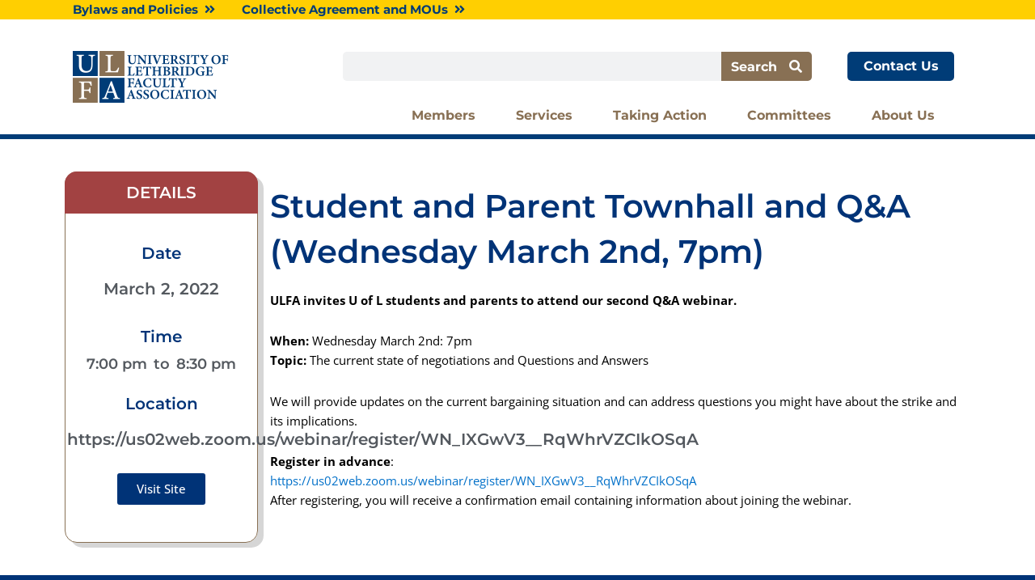

--- FILE ---
content_type: text/html; charset=UTF-8
request_url: https://www.ulfa.ca/events/student-and-parent-townhall-and-qa/
body_size: 14852
content:
<!DOCTYPE html><html lang="en-US"><head><meta charset="UTF-8"><meta name="viewport" content="width=device-width, initial-scale=1"><link rel="profile" href="https://gmpg.org/xfn/11"><link media="all" href="https://www.ulfa.ca/wp-content/cache/autoptimize/css/autoptimize_a370896ac2aea748f21385d5f4934694.css" rel="stylesheet"><title>Student and Parent Townhall and Q&#038;A (Wednesday March 2nd, 7pm) &#8211; University of Lethbridge Faculty Association (ULFA)</title><meta name='robots' content='max-image-preview:large' /><link rel="alternate" type="application/rss+xml" title="University of Lethbridge Faculty Association (ULFA) &raquo; Feed" href="https://www.ulfa.ca/feed/" /><link rel="alternate" type="application/rss+xml" title="University of Lethbridge Faculty Association (ULFA) &raquo; Comments Feed" href="https://www.ulfa.ca/comments/feed/" />  <script src="//www.googletagmanager.com/gtag/js?id=G-1Y3TQME06Y"  data-cfasync="false" data-wpfc-render="false" async></script> <script data-cfasync="false" data-wpfc-render="false">var mi_version = '9.11.1';
				var mi_track_user = true;
				var mi_no_track_reason = '';
								var MonsterInsightsDefaultLocations = {"page_location":"https:\/\/www.ulfa.ca\/events\/student-and-parent-townhall-and-qa\/"};
								if ( typeof MonsterInsightsPrivacyGuardFilter === 'function' ) {
					var MonsterInsightsLocations = (typeof MonsterInsightsExcludeQuery === 'object') ? MonsterInsightsPrivacyGuardFilter( MonsterInsightsExcludeQuery ) : MonsterInsightsPrivacyGuardFilter( MonsterInsightsDefaultLocations );
				} else {
					var MonsterInsightsLocations = (typeof MonsterInsightsExcludeQuery === 'object') ? MonsterInsightsExcludeQuery : MonsterInsightsDefaultLocations;
				}

								var disableStrs = [
										'ga-disable-G-1Y3TQME06Y',
									];

				/* Function to detect opted out users */
				function __gtagTrackerIsOptedOut() {
					for (var index = 0; index < disableStrs.length; index++) {
						if (document.cookie.indexOf(disableStrs[index] + '=true') > -1) {
							return true;
						}
					}

					return false;
				}

				/* Disable tracking if the opt-out cookie exists. */
				if (__gtagTrackerIsOptedOut()) {
					for (var index = 0; index < disableStrs.length; index++) {
						window[disableStrs[index]] = true;
					}
				}

				/* Opt-out function */
				function __gtagTrackerOptout() {
					for (var index = 0; index < disableStrs.length; index++) {
						document.cookie = disableStrs[index] + '=true; expires=Thu, 31 Dec 2099 23:59:59 UTC; path=/';
						window[disableStrs[index]] = true;
					}
				}

				if ('undefined' === typeof gaOptout) {
					function gaOptout() {
						__gtagTrackerOptout();
					}
				}
								window.dataLayer = window.dataLayer || [];

				window.MonsterInsightsDualTracker = {
					helpers: {},
					trackers: {},
				};
				if (mi_track_user) {
					function __gtagDataLayer() {
						dataLayer.push(arguments);
					}

					function __gtagTracker(type, name, parameters) {
						if (!parameters) {
							parameters = {};
						}

						if (parameters.send_to) {
							__gtagDataLayer.apply(null, arguments);
							return;
						}

						if (type === 'event') {
														parameters.send_to = monsterinsights_frontend.v4_id;
							var hookName = name;
							if (typeof parameters['event_category'] !== 'undefined') {
								hookName = parameters['event_category'] + ':' + name;
							}

							if (typeof MonsterInsightsDualTracker.trackers[hookName] !== 'undefined') {
								MonsterInsightsDualTracker.trackers[hookName](parameters);
							} else {
								__gtagDataLayer('event', name, parameters);
							}
							
						} else {
							__gtagDataLayer.apply(null, arguments);
						}
					}

					__gtagTracker('js', new Date());
					__gtagTracker('set', {
						'developer_id.dZGIzZG': true,
											});
					if ( MonsterInsightsLocations.page_location ) {
						__gtagTracker('set', MonsterInsightsLocations);
					}
										__gtagTracker('config', 'G-1Y3TQME06Y', {"forceSSL":"true","link_attribution":"true"} );
										window.gtag = __gtagTracker;										(function () {
						/* https://developers.google.com/analytics/devguides/collection/analyticsjs/ */
						/* ga and __gaTracker compatibility shim. */
						var noopfn = function () {
							return null;
						};
						var newtracker = function () {
							return new Tracker();
						};
						var Tracker = function () {
							return null;
						};
						var p = Tracker.prototype;
						p.get = noopfn;
						p.set = noopfn;
						p.send = function () {
							var args = Array.prototype.slice.call(arguments);
							args.unshift('send');
							__gaTracker.apply(null, args);
						};
						var __gaTracker = function () {
							var len = arguments.length;
							if (len === 0) {
								return;
							}
							var f = arguments[len - 1];
							if (typeof f !== 'object' || f === null || typeof f.hitCallback !== 'function') {
								if ('send' === arguments[0]) {
									var hitConverted, hitObject = false, action;
									if ('event' === arguments[1]) {
										if ('undefined' !== typeof arguments[3]) {
											hitObject = {
												'eventAction': arguments[3],
												'eventCategory': arguments[2],
												'eventLabel': arguments[4],
												'value': arguments[5] ? arguments[5] : 1,
											}
										}
									}
									if ('pageview' === arguments[1]) {
										if ('undefined' !== typeof arguments[2]) {
											hitObject = {
												'eventAction': 'page_view',
												'page_path': arguments[2],
											}
										}
									}
									if (typeof arguments[2] === 'object') {
										hitObject = arguments[2];
									}
									if (typeof arguments[5] === 'object') {
										Object.assign(hitObject, arguments[5]);
									}
									if ('undefined' !== typeof arguments[1].hitType) {
										hitObject = arguments[1];
										if ('pageview' === hitObject.hitType) {
											hitObject.eventAction = 'page_view';
										}
									}
									if (hitObject) {
										action = 'timing' === arguments[1].hitType ? 'timing_complete' : hitObject.eventAction;
										hitConverted = mapArgs(hitObject);
										__gtagTracker('event', action, hitConverted);
									}
								}
								return;
							}

							function mapArgs(args) {
								var arg, hit = {};
								var gaMap = {
									'eventCategory': 'event_category',
									'eventAction': 'event_action',
									'eventLabel': 'event_label',
									'eventValue': 'event_value',
									'nonInteraction': 'non_interaction',
									'timingCategory': 'event_category',
									'timingVar': 'name',
									'timingValue': 'value',
									'timingLabel': 'event_label',
									'page': 'page_path',
									'location': 'page_location',
									'title': 'page_title',
									'referrer' : 'page_referrer',
								};
								for (arg in args) {
																		if (!(!args.hasOwnProperty(arg) || !gaMap.hasOwnProperty(arg))) {
										hit[gaMap[arg]] = args[arg];
									} else {
										hit[arg] = args[arg];
									}
								}
								return hit;
							}

							try {
								f.hitCallback();
							} catch (ex) {
							}
						};
						__gaTracker.create = newtracker;
						__gaTracker.getByName = newtracker;
						__gaTracker.getAll = function () {
							return [];
						};
						__gaTracker.remove = noopfn;
						__gaTracker.loaded = true;
						window['__gaTracker'] = __gaTracker;
					})();
									} else {
										console.log("");
					(function () {
						function __gtagTracker() {
							return null;
						}

						window['__gtagTracker'] = __gtagTracker;
						window['gtag'] = __gtagTracker;
					})();
									}</script>  <script>window._wpemojiSettings = {"baseUrl":"https:\/\/s.w.org\/images\/core\/emoji\/15.0.3\/72x72\/","ext":".png","svgUrl":"https:\/\/s.w.org\/images\/core\/emoji\/15.0.3\/svg\/","svgExt":".svg","source":{"concatemoji":"https:\/\/www.ulfa.ca\/wp-includes\/js\/wp-emoji-release.min.js?ver=6.7.4"}};
/*! This file is auto-generated */
!function(i,n){var o,s,e;function c(e){try{var t={supportTests:e,timestamp:(new Date).valueOf()};sessionStorage.setItem(o,JSON.stringify(t))}catch(e){}}function p(e,t,n){e.clearRect(0,0,e.canvas.width,e.canvas.height),e.fillText(t,0,0);var t=new Uint32Array(e.getImageData(0,0,e.canvas.width,e.canvas.height).data),r=(e.clearRect(0,0,e.canvas.width,e.canvas.height),e.fillText(n,0,0),new Uint32Array(e.getImageData(0,0,e.canvas.width,e.canvas.height).data));return t.every(function(e,t){return e===r[t]})}function u(e,t,n){switch(t){case"flag":return n(e,"\ud83c\udff3\ufe0f\u200d\u26a7\ufe0f","\ud83c\udff3\ufe0f\u200b\u26a7\ufe0f")?!1:!n(e,"\ud83c\uddfa\ud83c\uddf3","\ud83c\uddfa\u200b\ud83c\uddf3")&&!n(e,"\ud83c\udff4\udb40\udc67\udb40\udc62\udb40\udc65\udb40\udc6e\udb40\udc67\udb40\udc7f","\ud83c\udff4\u200b\udb40\udc67\u200b\udb40\udc62\u200b\udb40\udc65\u200b\udb40\udc6e\u200b\udb40\udc67\u200b\udb40\udc7f");case"emoji":return!n(e,"\ud83d\udc26\u200d\u2b1b","\ud83d\udc26\u200b\u2b1b")}return!1}function f(e,t,n){var r="undefined"!=typeof WorkerGlobalScope&&self instanceof WorkerGlobalScope?new OffscreenCanvas(300,150):i.createElement("canvas"),a=r.getContext("2d",{willReadFrequently:!0}),o=(a.textBaseline="top",a.font="600 32px Arial",{});return e.forEach(function(e){o[e]=t(a,e,n)}),o}function t(e){var t=i.createElement("script");t.src=e,t.defer=!0,i.head.appendChild(t)}"undefined"!=typeof Promise&&(o="wpEmojiSettingsSupports",s=["flag","emoji"],n.supports={everything:!0,everythingExceptFlag:!0},e=new Promise(function(e){i.addEventListener("DOMContentLoaded",e,{once:!0})}),new Promise(function(t){var n=function(){try{var e=JSON.parse(sessionStorage.getItem(o));if("object"==typeof e&&"number"==typeof e.timestamp&&(new Date).valueOf()<e.timestamp+604800&&"object"==typeof e.supportTests)return e.supportTests}catch(e){}return null}();if(!n){if("undefined"!=typeof Worker&&"undefined"!=typeof OffscreenCanvas&&"undefined"!=typeof URL&&URL.createObjectURL&&"undefined"!=typeof Blob)try{var e="postMessage("+f.toString()+"("+[JSON.stringify(s),u.toString(),p.toString()].join(",")+"));",r=new Blob([e],{type:"text/javascript"}),a=new Worker(URL.createObjectURL(r),{name:"wpTestEmojiSupports"});return void(a.onmessage=function(e){c(n=e.data),a.terminate(),t(n)})}catch(e){}c(n=f(s,u,p))}t(n)}).then(function(e){for(var t in e)n.supports[t]=e[t],n.supports.everything=n.supports.everything&&n.supports[t],"flag"!==t&&(n.supports.everythingExceptFlag=n.supports.everythingExceptFlag&&n.supports[t]);n.supports.everythingExceptFlag=n.supports.everythingExceptFlag&&!n.supports.flag,n.DOMReady=!1,n.readyCallback=function(){n.DOMReady=!0}}).then(function(){return e}).then(function(){var e;n.supports.everything||(n.readyCallback(),(e=n.source||{}).concatemoji?t(e.concatemoji):e.wpemoji&&e.twemoji&&(t(e.twemoji),t(e.wpemoji)))}))}((window,document),window._wpemojiSettings);</script> <link rel='stylesheet' id='elementor-post-6-css' href='https://www.ulfa.ca/wp-content/cache/autoptimize/css/autoptimize_single_827e63697bdef40136eb7334f04d537c.css?ver=1761156400' media='all' /><link rel='stylesheet' id='elementor-post-8-css' href='https://www.ulfa.ca/wp-content/cache/autoptimize/css/autoptimize_single_25040f72a17828f7f56c1334daf7ff8e.css?ver=1761156401' media='all' /><link rel='stylesheet' id='elementor-post-70-css' href='https://www.ulfa.ca/wp-content/cache/autoptimize/css/autoptimize_single_537af71568f447b63d7d09fd2860ccb2.css?ver=1761156401' media='all' /><link rel='stylesheet' id='elementor-post-1001-css' href='https://www.ulfa.ca/wp-content/cache/autoptimize/css/autoptimize_single_c889f74bd42d990106bc43e7b607a62b.css?ver=1761156437' media='all' /><link rel='stylesheet' id='elementor-gf-local-montserrat-css' href='https://www.ulfa.ca/wp-content/cache/autoptimize/css/autoptimize_single_d265b9ba64e3162de0e9f28f83c38b48.css?ver=1744385074' media='all' /><link rel='stylesheet' id='elementor-gf-local-opensans-css' href='https://www.ulfa.ca/wp-content/cache/autoptimize/css/autoptimize_single_eb0b800ffba3f1bc7a8ed80e060cbada.css?ver=1744385079' media='all' /> <!--[if IE]> <script src="https://www.ulfa.ca/wp-content/themes/astra/assets/js/minified/flexibility.min.js?ver=4.9.2" id="astra-flexibility-js"></script> <script id="astra-flexibility-js-after">flexibility(document.documentElement);</script> <![endif]--> <script defer src="https://www.ulfa.ca/wp-content/plugins/google-analytics-for-wordpress/assets/js/frontend-gtag.min.js?ver=9.11.1" id="monsterinsights-frontend-script-js" data-wp-strategy="async"></script> <script data-cfasync="false" data-wpfc-render="false" id='monsterinsights-frontend-script-js-extra'>var monsterinsights_frontend = {"js_events_tracking":"true","download_extensions":"doc,pdf,ppt,zip,xls,docx,pptx,xlsx","inbound_paths":"[{\"path\":\"\\\/go\\\/\",\"label\":\"affiliate\"},{\"path\":\"\\\/recommend\\\/\",\"label\":\"affiliate\"}]","home_url":"https:\/\/www.ulfa.ca","hash_tracking":"false","v4_id":"G-1Y3TQME06Y"};</script> <script src="https://www.ulfa.ca/wp-includes/js/jquery/jquery.min.js?ver=3.7.1" id="jquery-core-js"></script> <script defer src="https://www.ulfa.ca/wp-includes/js/jquery/jquery-migrate.min.js?ver=3.4.1" id="jquery-migrate-js"></script> <script defer src="https://www.ulfa.ca/wp-content/cache/autoptimize/js/autoptimize_single_0469280df1b5db2c0d798262ffd4bac2.js?ver=6.7.4" id="c4wp-public-js"></script> <script defer src="https://www.ulfa.ca/wp-content/plugins/elementor/assets/lib/font-awesome/js/v4-shims.min.js?ver=3.28.3" id="font-awesome-4-shim-js"></script> <link rel="https://api.w.org/" href="https://www.ulfa.ca/wp-json/" /><link rel="alternate" title="JSON" type="application/json" href="https://www.ulfa.ca/wp-json/wp/v2/events/5233" /><link rel="EditURI" type="application/rsd+xml" title="RSD" href="https://www.ulfa.ca/xmlrpc.php?rsd" /><meta name="generator" content="WordPress 6.7.4" /><link rel="canonical" href="https://www.ulfa.ca/events/student-and-parent-townhall-and-qa/" /><link rel='shortlink' href='https://www.ulfa.ca/?p=5233' /><link rel="alternate" title="oEmbed (JSON)" type="application/json+oembed" href="https://www.ulfa.ca/wp-json/oembed/1.0/embed?url=https%3A%2F%2Fwww.ulfa.ca%2Fevents%2Fstudent-and-parent-townhall-and-qa%2F" /><link rel="alternate" title="oEmbed (XML)" type="text/xml+oembed" href="https://www.ulfa.ca/wp-json/oembed/1.0/embed?url=https%3A%2F%2Fwww.ulfa.ca%2Fevents%2Fstudent-and-parent-townhall-and-qa%2F&#038;format=xml" /><meta name="generator" content="Elementor 3.28.3; features: additional_custom_breakpoints, e_local_google_fonts; settings: css_print_method-external, google_font-enabled, font_display-auto"><link rel="icon" href="https://www.ulfa.ca/wp-content/uploads/2021/04/ulfa-icon-150x150.png" sizes="32x32" /><link rel="icon" href="https://www.ulfa.ca/wp-content/uploads/2021/04/ulfa-icon-300x300.png" sizes="192x192" /><link rel="apple-touch-icon" href="https://www.ulfa.ca/wp-content/uploads/2021/04/ulfa-icon-300x300.png" /><meta name="msapplication-TileImage" content="https://www.ulfa.ca/wp-content/uploads/2021/04/ulfa-icon-300x300.png" /></head><body itemtype='https://schema.org/Blog' itemscope='itemscope' class="events-template-default single single-events postid-5233 ast-desktop ast-page-builder-template ast-no-sidebar astra-4.9.2 group-blog ast-blog-single-style-1 ast-custom-post-type ast-single-post ast-inherit-site-logo-transparent ast-hfb-header elementor-page-1001 ast-normal-title-enabled elementor-default elementor-kit-6"> <a
 class="skip-link screen-reader-text"
 href="#content"
 title="Skip to content"> Skip to content</a><div
class="hfeed site" id="page"><div data-elementor-type="header" data-elementor-id="8" class="elementor elementor-8 elementor-location-header" data-elementor-post-type="elementor_library"><section class="elementor-section elementor-top-section elementor-element elementor-element-9892c90 elementor-section-boxed elementor-section-height-default elementor-section-height-default" data-id="9892c90" data-element_type="section" data-settings="{&quot;background_background&quot;:&quot;classic&quot;}"><div class="elementor-container elementor-column-gap-default"><div class="elementor-column elementor-col-50 elementor-top-column elementor-element elementor-element-931ebf8" data-id="931ebf8" data-element_type="column"><div class="elementor-widget-wrap elementor-element-populated"><div class="elementor-element elementor-element-0fca2a3 elementor-icon-list--layout-inline elementor-list-item-link-full_width elementor-widget elementor-widget-icon-list" data-id="0fca2a3" data-element_type="widget" data-widget_type="icon-list.default"><div class="elementor-widget-container"><ul class="elementor-icon-list-items elementor-inline-items"><li class="elementor-icon-list-item elementor-inline-item"> <a href="/documents/"> <span class="elementor-icon-list-text">Bylaws and Policies &nbsp;<i aria-hidden="true" class="fas fa-angle-double-right"></i></span> </a></li><li class="elementor-icon-list-item elementor-inline-item"> <a href="/collective-agreement/"> <span class="elementor-icon-list-text">Collective Agreement and MOUs &nbsp;<i aria-hidden="true" class="fas fa-angle-double-right"></i></span> </a></li></ul></div></div></div></div><div class="elementor-column elementor-col-50 elementor-top-column elementor-element elementor-element-41956be" data-id="41956be" data-element_type="column"><div class="elementor-widget-wrap"></div></div></div></section><section class="elementor-section elementor-top-section elementor-element elementor-element-5d0c897 elementor-section-boxed elementor-section-height-default elementor-section-height-default" data-id="5d0c897" data-element_type="section" data-settings="{&quot;background_background&quot;:&quot;classic&quot;}"><div class="elementor-container elementor-column-gap-no"><div class="elementor-column elementor-col-33 elementor-top-column elementor-element elementor-element-ff92a8b" data-id="ff92a8b" data-element_type="column"><div class="elementor-widget-wrap elementor-element-populated"><div class="elementor-element elementor-element-12d4b56 logo elementor-widget elementor-widget-image" data-id="12d4b56" data-element_type="widget" data-widget_type="image.default"><div class="elementor-widget-container"> <a href="/"> <img width="193" height="65" src="https://www.ulfa.ca/wp-content/uploads/2021/03/ULFA_Header-Logo-192x64-v2.png" class="attachment-large size-large wp-image-940" alt="" /> </a></div></div></div></div><div class="elementor-column elementor-col-66 elementor-top-column elementor-element elementor-element-5e2203f" data-id="5e2203f" data-element_type="column"><div class="elementor-widget-wrap elementor-element-populated"><div class="elementor-element elementor-element-8910853 elementor-widget elementor-widget-html" data-id="8910853" data-element_type="widget" data-widget_type="html.default"><div class="elementor-widget-container">  <script defer src="https://www.googletagmanager.com/gtag/js?id=G-6KCTYKP146"></script> <script>window.dataLayer = window.dataLayer || [];
  function gtag(){dataLayer.push(arguments);}
  gtag('js', new Date());

  gtag('config', 'G-6KCTYKP146');</script> </div></div><section class="elementor-section elementor-inner-section elementor-element elementor-element-636ab24 elementor-section-boxed elementor-section-height-default elementor-section-height-default" data-id="636ab24" data-element_type="section"><div class="elementor-container elementor-column-gap-default"><div class="elementor-column elementor-col-33 elementor-inner-column elementor-element elementor-element-3d29f78 elementor-hidden-phone" data-id="3d29f78" data-element_type="column"><div class="elementor-widget-wrap"></div></div><div class="elementor-column elementor-col-33 elementor-inner-column elementor-element elementor-element-a05ea94" data-id="a05ea94" data-element_type="column"><div class="elementor-widget-wrap elementor-element-populated"><div class="elementor-element elementor-element-2393bfc elementor-search-form--button-type-text elementor-search-form--skin-classic elementor-widget elementor-widget-search-form" data-id="2393bfc" data-element_type="widget" data-settings="{&quot;skin&quot;:&quot;classic&quot;}" data-widget_type="search-form.default"><div class="elementor-widget-container"> <search role="search"><form class="elementor-search-form" action="https://www.ulfa.ca" method="get"><div class="elementor-search-form__container"> <label class="elementor-screen-only" for="elementor-search-form-2393bfc">Search</label> <input id="elementor-search-form-2393bfc" placeholder="" class="elementor-search-form__input" type="search" name="s" value=""> <button class="elementor-search-form__submit" type="submit" aria-label="Search"> Search &nbsp;&nbsp;<i aria-hidden="true" class="fas fa-search"></i> </button></div></form> </search></div></div></div></div><div class="elementor-column elementor-col-33 elementor-inner-column elementor-element elementor-element-626c994" data-id="626c994" data-element_type="column"><div class="elementor-widget-wrap elementor-element-populated"><div class="elementor-element elementor-element-839db5b elementor-align-right elementor-hidden-tablet elementor-hidden-phone elementor-widget elementor-widget-button" data-id="839db5b" data-element_type="widget" data-widget_type="button.default"><div class="elementor-widget-container"><div class="elementor-button-wrapper"> <a class="elementor-button elementor-button-link elementor-size-xs" href="/contact-us/"> <span class="elementor-button-content-wrapper"> <span class="elementor-button-text">Contact Us</span> </span> </a></div></div></div><div class="elementor-element elementor-element-e14b81e elementor-nav-menu__align-end elementor-nav-menu--stretch elementor-hidden-desktop elementor-nav-menu--dropdown-tablet elementor-nav-menu__text-align-aside elementor-nav-menu--toggle elementor-nav-menu--burger elementor-widget elementor-widget-nav-menu" data-id="e14b81e" data-element_type="widget" data-settings="{&quot;full_width&quot;:&quot;stretch&quot;,&quot;submenu_icon&quot;:{&quot;value&quot;:&quot;&lt;i class=\&quot;\&quot;&gt;&lt;\/i&gt;&quot;,&quot;library&quot;:&quot;&quot;},&quot;layout&quot;:&quot;horizontal&quot;,&quot;toggle&quot;:&quot;burger&quot;}" data-widget_type="nav-menu.default"><div class="elementor-widget-container"><nav aria-label="Menu" class="elementor-nav-menu--main elementor-nav-menu__container elementor-nav-menu--layout-horizontal e--pointer-none"><ul id="menu-1-e14b81e" class="elementor-nav-menu"><li class="menu-item menu-item-type-custom menu-item-object-custom menu-item-has-children menu-item-16"><a aria-expanded="false" class="elementor-item menu-link">Members</a><ul class="sub-menu elementor-nav-menu--dropdown"><li class="menu-item menu-item-type-custom menu-item-object-custom menu-item-134"><a href="/before-signing-a-contract/" class="elementor-sub-item menu-link">Before Signing a Contract</a></li><li class="menu-item menu-item-type-custom menu-item-object-custom menu-item-141"><a href="/collective-agreement/" class="elementor-sub-item menu-link">Collective Agreement</a></li><li class="menu-item menu-item-type-custom menu-item-object-custom menu-item-136"><a href="/kudos/" class="elementor-sub-item menu-link">Kudos</a></li><li class="menu-item menu-item-type-custom menu-item-object-custom menu-item-135"><a href="/new-member-info/" class="elementor-sub-item menu-link">New Member Info</a></li><li class="menu-item menu-item-type-post_type menu-item-object-page menu-item-6143"><a href="https://www.ulfa.ca/member-workload/" class="elementor-sub-item menu-link">Member Workload</a></li><li class="menu-item menu-item-type-custom menu-item-object-custom menu-item-142"><a href="/retirement-info/" class="elementor-sub-item menu-link">Retirement Info</a></li><li class="menu-item menu-item-type-custom menu-item-object-custom menu-item-144"><a href="/sutherland-service-award/" class="elementor-sub-item menu-link">Sutherland Service Award</a></li><li class="menu-item menu-item-type-post_type menu-item-object-page menu-item-has-children menu-item-6658"><a aria-expanded="false" href="https://www.ulfa.ca/members/in-memoriam/" class="elementor-sub-item menu-link">In Memoriam</a><ul class="sub-menu elementor-nav-menu--dropdown"><li class="menu-item menu-item-type-post_type menu-item-object-page menu-item-6676"><a href="https://www.ulfa.ca/members/in-memoriam/in-celebration-of-gulden-ozcan/" class="elementor-sub-item menu-link">In Celebration of Gülden Özcan</a></li><li class="menu-item menu-item-type-post_type menu-item-object-page menu-item-6665"><a href="https://www.ulfa.ca/members/in-memoriam/in-celebration-of-lorne-williams/" class="elementor-sub-item menu-link">In Celebration of Lorne Williams</a></li><li class="menu-item menu-item-type-custom menu-item-object-custom menu-item-7075"><a href="https://www.ulfa.ca/members/in-memoriam/in-celebration-of-dr-doug-inglis-and-jenny-gusse/" class="elementor-sub-item menu-link">In Celebration of Dr. Doug Inglis and Jenny Gusse</a></li></ul></li></ul></li><li class="menu-item menu-item-type-custom menu-item-object-custom menu-item-has-children menu-item-17"><a aria-expanded="false" class="elementor-item menu-link">Services</a><ul class="sub-menu elementor-nav-menu--dropdown"><li class="menu-item menu-item-type-custom menu-item-object-custom menu-item-has-children menu-item-148"><a aria-expanded="false" href="/get-support/" class="elementor-sub-item menu-link">Get Support</a><ul class="sub-menu elementor-nav-menu--dropdown"><li class="menu-item menu-item-type-post_type menu-item-object-post menu-item-3966"><a href="https://www.ulfa.ca/accommodations-what-are-they-and-how-are-they-obtained/" class="elementor-sub-item menu-link">Accommodations: What are they and how are they obtained?</a></li><li class="menu-item menu-item-type-taxonomy menu-item-object-category menu-item-3915"><a href="https://www.ulfa.ca/category/covid-19/" class="elementor-sub-item menu-link">COVID-19</a></li><li class="menu-item menu-item-type-post_type menu-item-object-page menu-item-856"><a href="https://www.ulfa.ca/disciplinary-action/" class="elementor-sub-item menu-link">Disciplinary Action</a></li><li class="menu-item menu-item-type-post_type menu-item-object-page menu-item-854"><a href="https://www.ulfa.ca/grievances/" class="elementor-sub-item menu-link">Grievances</a></li><li class="menu-item menu-item-type-post_type menu-item-object-post menu-item-4132"><a href="https://www.ulfa.ca/leaves-of-absence-what-are-they-and-how-do-they-work/" class="elementor-sub-item menu-link">Leaves of Absence: What are they and how do they work?</a></li><li class="menu-item menu-item-type-post_type menu-item-object-page menu-item-853"><a href="https://www.ulfa.ca/right-of-accompaniment/" class="elementor-sub-item menu-link">Right of Accompaniment</a></li><li class="menu-item menu-item-type-post_type menu-item-object-page menu-item-852"><a href="https://www.ulfa.ca/steps-to-avoid-grievances/" class="elementor-sub-item menu-link">Steps to Avoid Grievances</a></li><li class="menu-item menu-item-type-post_type menu-item-object-page menu-item-6743"><a href="https://www.ulfa.ca/services/get-support/human-rights-in-the-workplace/" class="elementor-sub-item menu-link">Human Rights in the Workplace</a></li></ul></li><li class="menu-item menu-item-type-custom menu-item-object-custom menu-item-138"><a href="/benefits/" class="elementor-sub-item menu-link">Benefits</a></li><li class="menu-item menu-item-type-custom menu-item-object-custom menu-item-139"><a href="/events/" class="elementor-sub-item menu-link">Events</a></li><li class="menu-item menu-item-type-custom menu-item-object-custom menu-item-149"><a href="/workshops-training-webinars/" class="elementor-sub-item menu-link">Workshops, Training, &#038; Webinars</a></li><li class="menu-item menu-item-type-custom menu-item-object-custom menu-item-has-children menu-item-140"><a aria-expanded="false" href="/resources/" class="elementor-sub-item menu-link">Resources</a><ul class="sub-menu elementor-nav-menu--dropdown"><li class="menu-item menu-item-type-custom menu-item-object-custom menu-item-328"><a href="/guide-to-abbreviations/" class="elementor-sub-item menu-link">Guide to Abbreviations</a></li></ul></li></ul></li><li class="menu-item menu-item-type-custom menu-item-object-custom menu-item-has-children menu-item-18"><a aria-expanded="false" class="elementor-item menu-link">Taking Action</a><ul class="sub-menu elementor-nav-menu--dropdown"><li class="menu-item menu-item-type-custom menu-item-object-custom menu-item-153"><a href="https://www.ulfa.ca/taking-action/bargaining-updates/2024negotiations/" class="elementor-sub-item menu-link">2024 Bargaining Updates</a></li><li class="menu-item menu-item-type-custom menu-item-object-custom menu-item-9226"><a href="https://www.ulfa.ca/take-action/" class="elementor-sub-item menu-link">Take Action Now</a></li><li class="menu-item menu-item-type-custom menu-item-object-custom menu-item-152"><a href="/get-involved/" class="elementor-sub-item menu-link">Get Involved</a></li><li class="menu-item menu-item-type-custom menu-item-object-custom menu-item-154"><a href="/taking-action/job-action-updates/" class="elementor-sub-item menu-link">Job Action Updates</a></li><li class="menu-item menu-item-type-post_type menu-item-object-page menu-item-2546"><a href="https://www.ulfa.ca/lethbridge-community/" class="elementor-sub-item menu-link">Solidarity</a></li><li class="menu-item menu-item-type-custom menu-item-object-custom menu-item-156"><a href="/memorandums-of-understanding/" class="elementor-sub-item menu-link">Memorandums of Understanding</a></li><li class="menu-item menu-item-type-custom menu-item-object-custom menu-item-has-children menu-item-9460"><a aria-expanded="false" href="#" class="elementor-sub-item elementor-item-anchor menu-link">Caucuses</a><ul class="sub-menu elementor-nav-menu--dropdown"><li class="menu-item menu-item-type-post_type menu-item-object-page menu-item-9461"><a href="https://www.ulfa.ca/gender-inclusion-caucus/" class="elementor-sub-item menu-link">Gender Inclusion Caucus</a></li><li class="menu-item menu-item-type-post_type menu-item-object-page menu-item-5707"><a href="https://www.ulfa.ca/navitas-working-group-blog/" class="elementor-sub-item menu-link">Navitas Working Group Blog</a></li></ul></li><li class="menu-item menu-item-type-custom menu-item-object-custom menu-item-7081"><a href="https://www.ulfa.ca/taking-action/working-groups/" class="elementor-sub-item menu-link">Working Groups</a></li><li class="menu-item menu-item-type-custom menu-item-object-custom menu-item-155"><a href="/statements/" class="elementor-sub-item menu-link">Statements</a></li></ul></li><li class="menu-item menu-item-type-custom menu-item-object-custom menu-item-has-children menu-item-19"><a aria-expanded="false" class="elementor-item menu-link">Committees</a><ul class="sub-menu elementor-nav-menu--dropdown"><li class="menu-item menu-item-type-custom menu-item-object-custom menu-item-162"><a href="/bargaining-resource/" class="elementor-sub-item menu-link">Bargaining Resource</a></li><li class="menu-item menu-item-type-custom menu-item-object-custom menu-item-159"><a href="/executive-committee/" class="elementor-sub-item menu-link">Executive</a></li><li class="menu-item menu-item-type-custom menu-item-object-custom menu-item-161"><a href="/gender-equity-diversity/" class="elementor-sub-item menu-link">Gender, Equity &#038; Diversity</a></li><li class="menu-item menu-item-type-custom menu-item-object-custom menu-item-163"><a href="/grievance-committee/" class="elementor-sub-item menu-link">Grievance</a></li><li class="menu-item menu-item-type-custom menu-item-object-custom menu-item-165"><a href="/job-action-committee/" class="elementor-sub-item menu-link">Job Action</a></li><li class="menu-item menu-item-type-custom menu-item-object-custom menu-item-9146"><a href="https://www.ulfa.ca/joint-benefits-committee/" class="elementor-sub-item menu-link">Joint Benefits</a></li><li class="menu-item menu-item-type-custom menu-item-object-custom menu-item-164"><a href="/joint-equity-committee/" class="elementor-sub-item menu-link">Joint Equity</a></li><li class="menu-item menu-item-type-custom menu-item-object-custom menu-item-160"><a href="/negotiating-team/" class="elementor-sub-item menu-link">Negotiating</a></li><li class="menu-item menu-item-type-custom menu-item-object-custom menu-item-has-children menu-item-166"><a aria-expanded="false" href="/nominating-committee/" class="elementor-sub-item menu-link">Nominating</a><ul class="sub-menu elementor-nav-menu--dropdown"><li class="menu-item menu-item-type-post_type menu-item-object-page menu-item-5555"><a href="https://www.ulfa.ca/nominations-form/" class="elementor-sub-item menu-link">ULFA Nomination Form</a></li></ul></li><li class="menu-item menu-item-type-custom menu-item-object-custom menu-item-158"><a href="/ombuds-officer/" class="elementor-sub-item menu-link">Ombuds Officer</a></li><li class="menu-item menu-item-type-post_type menu-item-object-page menu-item-3311"><a href="https://www.ulfa.ca/committees/shop-stewards/" class="elementor-sub-item menu-link">Shop Steward’s Committee</a></li></ul></li><li class="menu-item menu-item-type-custom menu-item-object-custom menu-item-has-children menu-item-20"><a aria-expanded="false" class="elementor-item menu-link">About Us</a><ul class="sub-menu elementor-nav-menu--dropdown"><li class="menu-item menu-item-type-custom menu-item-object-custom menu-item-867"><a href="/about-us/" class="elementor-sub-item menu-link">Who We Are</a></li><li class="menu-item menu-item-type-custom menu-item-object-custom menu-item-7076"><a href="https://www.ulfa.ca/our-history/" class="elementor-sub-item menu-link">Our History</a></li><li class="menu-item menu-item-type-custom menu-item-object-custom menu-item-168"><a href="/our-team/" class="elementor-sub-item menu-link">Our Team</a></li><li class="menu-item menu-item-type-custom menu-item-object-custom menu-item-170"><a href="/documents/" class="elementor-sub-item menu-link">Documents</a></li></ul></li></ul></nav><div class="elementor-menu-toggle" role="button" tabindex="0" aria-label="Menu Toggle" aria-expanded="false"> <i aria-hidden="true" role="presentation" class="elementor-menu-toggle__icon--open eicon-menu-bar"></i><i aria-hidden="true" role="presentation" class="elementor-menu-toggle__icon--close eicon-close"></i></div><nav class="elementor-nav-menu--dropdown elementor-nav-menu__container" aria-hidden="true"><ul id="menu-2-e14b81e" class="elementor-nav-menu"><li class="menu-item menu-item-type-custom menu-item-object-custom menu-item-has-children menu-item-16"><a aria-expanded="false" class="elementor-item menu-link" tabindex="-1">Members</a><ul class="sub-menu elementor-nav-menu--dropdown"><li class="menu-item menu-item-type-custom menu-item-object-custom menu-item-134"><a href="/before-signing-a-contract/" class="elementor-sub-item menu-link" tabindex="-1">Before Signing a Contract</a></li><li class="menu-item menu-item-type-custom menu-item-object-custom menu-item-141"><a href="/collective-agreement/" class="elementor-sub-item menu-link" tabindex="-1">Collective Agreement</a></li><li class="menu-item menu-item-type-custom menu-item-object-custom menu-item-136"><a href="/kudos/" class="elementor-sub-item menu-link" tabindex="-1">Kudos</a></li><li class="menu-item menu-item-type-custom menu-item-object-custom menu-item-135"><a href="/new-member-info/" class="elementor-sub-item menu-link" tabindex="-1">New Member Info</a></li><li class="menu-item menu-item-type-post_type menu-item-object-page menu-item-6143"><a href="https://www.ulfa.ca/member-workload/" class="elementor-sub-item menu-link" tabindex="-1">Member Workload</a></li><li class="menu-item menu-item-type-custom menu-item-object-custom menu-item-142"><a href="/retirement-info/" class="elementor-sub-item menu-link" tabindex="-1">Retirement Info</a></li><li class="menu-item menu-item-type-custom menu-item-object-custom menu-item-144"><a href="/sutherland-service-award/" class="elementor-sub-item menu-link" tabindex="-1">Sutherland Service Award</a></li><li class="menu-item menu-item-type-post_type menu-item-object-page menu-item-has-children menu-item-6658"><a aria-expanded="false" href="https://www.ulfa.ca/members/in-memoriam/" class="elementor-sub-item menu-link" tabindex="-1">In Memoriam</a><ul class="sub-menu elementor-nav-menu--dropdown"><li class="menu-item menu-item-type-post_type menu-item-object-page menu-item-6676"><a href="https://www.ulfa.ca/members/in-memoriam/in-celebration-of-gulden-ozcan/" class="elementor-sub-item menu-link" tabindex="-1">In Celebration of Gülden Özcan</a></li><li class="menu-item menu-item-type-post_type menu-item-object-page menu-item-6665"><a href="https://www.ulfa.ca/members/in-memoriam/in-celebration-of-lorne-williams/" class="elementor-sub-item menu-link" tabindex="-1">In Celebration of Lorne Williams</a></li><li class="menu-item menu-item-type-custom menu-item-object-custom menu-item-7075"><a href="https://www.ulfa.ca/members/in-memoriam/in-celebration-of-dr-doug-inglis-and-jenny-gusse/" class="elementor-sub-item menu-link" tabindex="-1">In Celebration of Dr. Doug Inglis and Jenny Gusse</a></li></ul></li></ul></li><li class="menu-item menu-item-type-custom menu-item-object-custom menu-item-has-children menu-item-17"><a aria-expanded="false" class="elementor-item menu-link" tabindex="-1">Services</a><ul class="sub-menu elementor-nav-menu--dropdown"><li class="menu-item menu-item-type-custom menu-item-object-custom menu-item-has-children menu-item-148"><a aria-expanded="false" href="/get-support/" class="elementor-sub-item menu-link" tabindex="-1">Get Support</a><ul class="sub-menu elementor-nav-menu--dropdown"><li class="menu-item menu-item-type-post_type menu-item-object-post menu-item-3966"><a href="https://www.ulfa.ca/accommodations-what-are-they-and-how-are-they-obtained/" class="elementor-sub-item menu-link" tabindex="-1">Accommodations: What are they and how are they obtained?</a></li><li class="menu-item menu-item-type-taxonomy menu-item-object-category menu-item-3915"><a href="https://www.ulfa.ca/category/covid-19/" class="elementor-sub-item menu-link" tabindex="-1">COVID-19</a></li><li class="menu-item menu-item-type-post_type menu-item-object-page menu-item-856"><a href="https://www.ulfa.ca/disciplinary-action/" class="elementor-sub-item menu-link" tabindex="-1">Disciplinary Action</a></li><li class="menu-item menu-item-type-post_type menu-item-object-page menu-item-854"><a href="https://www.ulfa.ca/grievances/" class="elementor-sub-item menu-link" tabindex="-1">Grievances</a></li><li class="menu-item menu-item-type-post_type menu-item-object-post menu-item-4132"><a href="https://www.ulfa.ca/leaves-of-absence-what-are-they-and-how-do-they-work/" class="elementor-sub-item menu-link" tabindex="-1">Leaves of Absence: What are they and how do they work?</a></li><li class="menu-item menu-item-type-post_type menu-item-object-page menu-item-853"><a href="https://www.ulfa.ca/right-of-accompaniment/" class="elementor-sub-item menu-link" tabindex="-1">Right of Accompaniment</a></li><li class="menu-item menu-item-type-post_type menu-item-object-page menu-item-852"><a href="https://www.ulfa.ca/steps-to-avoid-grievances/" class="elementor-sub-item menu-link" tabindex="-1">Steps to Avoid Grievances</a></li><li class="menu-item menu-item-type-post_type menu-item-object-page menu-item-6743"><a href="https://www.ulfa.ca/services/get-support/human-rights-in-the-workplace/" class="elementor-sub-item menu-link" tabindex="-1">Human Rights in the Workplace</a></li></ul></li><li class="menu-item menu-item-type-custom menu-item-object-custom menu-item-138"><a href="/benefits/" class="elementor-sub-item menu-link" tabindex="-1">Benefits</a></li><li class="menu-item menu-item-type-custom menu-item-object-custom menu-item-139"><a href="/events/" class="elementor-sub-item menu-link" tabindex="-1">Events</a></li><li class="menu-item menu-item-type-custom menu-item-object-custom menu-item-149"><a href="/workshops-training-webinars/" class="elementor-sub-item menu-link" tabindex="-1">Workshops, Training, &#038; Webinars</a></li><li class="menu-item menu-item-type-custom menu-item-object-custom menu-item-has-children menu-item-140"><a aria-expanded="false" href="/resources/" class="elementor-sub-item menu-link" tabindex="-1">Resources</a><ul class="sub-menu elementor-nav-menu--dropdown"><li class="menu-item menu-item-type-custom menu-item-object-custom menu-item-328"><a href="/guide-to-abbreviations/" class="elementor-sub-item menu-link" tabindex="-1">Guide to Abbreviations</a></li></ul></li></ul></li><li class="menu-item menu-item-type-custom menu-item-object-custom menu-item-has-children menu-item-18"><a aria-expanded="false" class="elementor-item menu-link" tabindex="-1">Taking Action</a><ul class="sub-menu elementor-nav-menu--dropdown"><li class="menu-item menu-item-type-custom menu-item-object-custom menu-item-153"><a href="https://www.ulfa.ca/taking-action/bargaining-updates/2024negotiations/" class="elementor-sub-item menu-link" tabindex="-1">2024 Bargaining Updates</a></li><li class="menu-item menu-item-type-custom menu-item-object-custom menu-item-9226"><a href="https://www.ulfa.ca/take-action/" class="elementor-sub-item menu-link" tabindex="-1">Take Action Now</a></li><li class="menu-item menu-item-type-custom menu-item-object-custom menu-item-152"><a href="/get-involved/" class="elementor-sub-item menu-link" tabindex="-1">Get Involved</a></li><li class="menu-item menu-item-type-custom menu-item-object-custom menu-item-154"><a href="/taking-action/job-action-updates/" class="elementor-sub-item menu-link" tabindex="-1">Job Action Updates</a></li><li class="menu-item menu-item-type-post_type menu-item-object-page menu-item-2546"><a href="https://www.ulfa.ca/lethbridge-community/" class="elementor-sub-item menu-link" tabindex="-1">Solidarity</a></li><li class="menu-item menu-item-type-custom menu-item-object-custom menu-item-156"><a href="/memorandums-of-understanding/" class="elementor-sub-item menu-link" tabindex="-1">Memorandums of Understanding</a></li><li class="menu-item menu-item-type-custom menu-item-object-custom menu-item-has-children menu-item-9460"><a aria-expanded="false" href="#" class="elementor-sub-item elementor-item-anchor menu-link" tabindex="-1">Caucuses</a><ul class="sub-menu elementor-nav-menu--dropdown"><li class="menu-item menu-item-type-post_type menu-item-object-page menu-item-9461"><a href="https://www.ulfa.ca/gender-inclusion-caucus/" class="elementor-sub-item menu-link" tabindex="-1">Gender Inclusion Caucus</a></li><li class="menu-item menu-item-type-post_type menu-item-object-page menu-item-5707"><a href="https://www.ulfa.ca/navitas-working-group-blog/" class="elementor-sub-item menu-link" tabindex="-1">Navitas Working Group Blog</a></li></ul></li><li class="menu-item menu-item-type-custom menu-item-object-custom menu-item-7081"><a href="https://www.ulfa.ca/taking-action/working-groups/" class="elementor-sub-item menu-link" tabindex="-1">Working Groups</a></li><li class="menu-item menu-item-type-custom menu-item-object-custom menu-item-155"><a href="/statements/" class="elementor-sub-item menu-link" tabindex="-1">Statements</a></li></ul></li><li class="menu-item menu-item-type-custom menu-item-object-custom menu-item-has-children menu-item-19"><a aria-expanded="false" class="elementor-item menu-link" tabindex="-1">Committees</a><ul class="sub-menu elementor-nav-menu--dropdown"><li class="menu-item menu-item-type-custom menu-item-object-custom menu-item-162"><a href="/bargaining-resource/" class="elementor-sub-item menu-link" tabindex="-1">Bargaining Resource</a></li><li class="menu-item menu-item-type-custom menu-item-object-custom menu-item-159"><a href="/executive-committee/" class="elementor-sub-item menu-link" tabindex="-1">Executive</a></li><li class="menu-item menu-item-type-custom menu-item-object-custom menu-item-161"><a href="/gender-equity-diversity/" class="elementor-sub-item menu-link" tabindex="-1">Gender, Equity &#038; Diversity</a></li><li class="menu-item menu-item-type-custom menu-item-object-custom menu-item-163"><a href="/grievance-committee/" class="elementor-sub-item menu-link" tabindex="-1">Grievance</a></li><li class="menu-item menu-item-type-custom menu-item-object-custom menu-item-165"><a href="/job-action-committee/" class="elementor-sub-item menu-link" tabindex="-1">Job Action</a></li><li class="menu-item menu-item-type-custom menu-item-object-custom menu-item-9146"><a href="https://www.ulfa.ca/joint-benefits-committee/" class="elementor-sub-item menu-link" tabindex="-1">Joint Benefits</a></li><li class="menu-item menu-item-type-custom menu-item-object-custom menu-item-164"><a href="/joint-equity-committee/" class="elementor-sub-item menu-link" tabindex="-1">Joint Equity</a></li><li class="menu-item menu-item-type-custom menu-item-object-custom menu-item-160"><a href="/negotiating-team/" class="elementor-sub-item menu-link" tabindex="-1">Negotiating</a></li><li class="menu-item menu-item-type-custom menu-item-object-custom menu-item-has-children menu-item-166"><a aria-expanded="false" href="/nominating-committee/" class="elementor-sub-item menu-link" tabindex="-1">Nominating</a><ul class="sub-menu elementor-nav-menu--dropdown"><li class="menu-item menu-item-type-post_type menu-item-object-page menu-item-5555"><a href="https://www.ulfa.ca/nominations-form/" class="elementor-sub-item menu-link" tabindex="-1">ULFA Nomination Form</a></li></ul></li><li class="menu-item menu-item-type-custom menu-item-object-custom menu-item-158"><a href="/ombuds-officer/" class="elementor-sub-item menu-link" tabindex="-1">Ombuds Officer</a></li><li class="menu-item menu-item-type-post_type menu-item-object-page menu-item-3311"><a href="https://www.ulfa.ca/committees/shop-stewards/" class="elementor-sub-item menu-link" tabindex="-1">Shop Steward’s Committee</a></li></ul></li><li class="menu-item menu-item-type-custom menu-item-object-custom menu-item-has-children menu-item-20"><a aria-expanded="false" class="elementor-item menu-link" tabindex="-1">About Us</a><ul class="sub-menu elementor-nav-menu--dropdown"><li class="menu-item menu-item-type-custom menu-item-object-custom menu-item-867"><a href="/about-us/" class="elementor-sub-item menu-link" tabindex="-1">Who We Are</a></li><li class="menu-item menu-item-type-custom menu-item-object-custom menu-item-7076"><a href="https://www.ulfa.ca/our-history/" class="elementor-sub-item menu-link" tabindex="-1">Our History</a></li><li class="menu-item menu-item-type-custom menu-item-object-custom menu-item-168"><a href="/our-team/" class="elementor-sub-item menu-link" tabindex="-1">Our Team</a></li><li class="menu-item menu-item-type-custom menu-item-object-custom menu-item-170"><a href="/documents/" class="elementor-sub-item menu-link" tabindex="-1">Documents</a></li></ul></li></ul></nav></div></div></div></div></div></section><div class="elementor-element elementor-element-40b209e elementor-nav-menu__align-end elementor-nav-menu--stretch elementor-hidden-tablet elementor-hidden-phone elementor-nav-menu--dropdown-tablet elementor-nav-menu__text-align-aside elementor-nav-menu--toggle elementor-nav-menu--burger elementor-widget elementor-widget-nav-menu" data-id="40b209e" data-element_type="widget" data-settings="{&quot;full_width&quot;:&quot;stretch&quot;,&quot;sticky&quot;:&quot;top&quot;,&quot;sticky_on&quot;:[&quot;tablet&quot;,&quot;mobile&quot;],&quot;submenu_icon&quot;:{&quot;value&quot;:&quot;&lt;i class=\&quot;\&quot;&gt;&lt;\/i&gt;&quot;,&quot;library&quot;:&quot;&quot;},&quot;layout&quot;:&quot;horizontal&quot;,&quot;toggle&quot;:&quot;burger&quot;,&quot;sticky_offset&quot;:0,&quot;sticky_effects_offset&quot;:0,&quot;sticky_anchor_link_offset&quot;:0}" data-widget_type="nav-menu.default"><div class="elementor-widget-container"><nav aria-label="Menu" class="elementor-nav-menu--main elementor-nav-menu__container elementor-nav-menu--layout-horizontal e--pointer-none"><ul id="menu-1-40b209e" class="elementor-nav-menu"><li class="menu-item menu-item-type-custom menu-item-object-custom menu-item-has-children menu-item-16"><a aria-expanded="false" class="elementor-item menu-link">Members</a><ul class="sub-menu elementor-nav-menu--dropdown"><li class="menu-item menu-item-type-custom menu-item-object-custom menu-item-134"><a href="/before-signing-a-contract/" class="elementor-sub-item menu-link">Before Signing a Contract</a></li><li class="menu-item menu-item-type-custom menu-item-object-custom menu-item-141"><a href="/collective-agreement/" class="elementor-sub-item menu-link">Collective Agreement</a></li><li class="menu-item menu-item-type-custom menu-item-object-custom menu-item-136"><a href="/kudos/" class="elementor-sub-item menu-link">Kudos</a></li><li class="menu-item menu-item-type-custom menu-item-object-custom menu-item-135"><a href="/new-member-info/" class="elementor-sub-item menu-link">New Member Info</a></li><li class="menu-item menu-item-type-post_type menu-item-object-page menu-item-6143"><a href="https://www.ulfa.ca/member-workload/" class="elementor-sub-item menu-link">Member Workload</a></li><li class="menu-item menu-item-type-custom menu-item-object-custom menu-item-142"><a href="/retirement-info/" class="elementor-sub-item menu-link">Retirement Info</a></li><li class="menu-item menu-item-type-custom menu-item-object-custom menu-item-144"><a href="/sutherland-service-award/" class="elementor-sub-item menu-link">Sutherland Service Award</a></li><li class="menu-item menu-item-type-post_type menu-item-object-page menu-item-has-children menu-item-6658"><a aria-expanded="false" href="https://www.ulfa.ca/members/in-memoriam/" class="elementor-sub-item menu-link">In Memoriam</a><ul class="sub-menu elementor-nav-menu--dropdown"><li class="menu-item menu-item-type-post_type menu-item-object-page menu-item-6676"><a href="https://www.ulfa.ca/members/in-memoriam/in-celebration-of-gulden-ozcan/" class="elementor-sub-item menu-link">In Celebration of Gülden Özcan</a></li><li class="menu-item menu-item-type-post_type menu-item-object-page menu-item-6665"><a href="https://www.ulfa.ca/members/in-memoriam/in-celebration-of-lorne-williams/" class="elementor-sub-item menu-link">In Celebration of Lorne Williams</a></li><li class="menu-item menu-item-type-custom menu-item-object-custom menu-item-7075"><a href="https://www.ulfa.ca/members/in-memoriam/in-celebration-of-dr-doug-inglis-and-jenny-gusse/" class="elementor-sub-item menu-link">In Celebration of Dr. Doug Inglis and Jenny Gusse</a></li></ul></li></ul></li><li class="menu-item menu-item-type-custom menu-item-object-custom menu-item-has-children menu-item-17"><a aria-expanded="false" class="elementor-item menu-link">Services</a><ul class="sub-menu elementor-nav-menu--dropdown"><li class="menu-item menu-item-type-custom menu-item-object-custom menu-item-has-children menu-item-148"><a aria-expanded="false" href="/get-support/" class="elementor-sub-item menu-link">Get Support</a><ul class="sub-menu elementor-nav-menu--dropdown"><li class="menu-item menu-item-type-post_type menu-item-object-post menu-item-3966"><a href="https://www.ulfa.ca/accommodations-what-are-they-and-how-are-they-obtained/" class="elementor-sub-item menu-link">Accommodations: What are they and how are they obtained?</a></li><li class="menu-item menu-item-type-taxonomy menu-item-object-category menu-item-3915"><a href="https://www.ulfa.ca/category/covid-19/" class="elementor-sub-item menu-link">COVID-19</a></li><li class="menu-item menu-item-type-post_type menu-item-object-page menu-item-856"><a href="https://www.ulfa.ca/disciplinary-action/" class="elementor-sub-item menu-link">Disciplinary Action</a></li><li class="menu-item menu-item-type-post_type menu-item-object-page menu-item-854"><a href="https://www.ulfa.ca/grievances/" class="elementor-sub-item menu-link">Grievances</a></li><li class="menu-item menu-item-type-post_type menu-item-object-post menu-item-4132"><a href="https://www.ulfa.ca/leaves-of-absence-what-are-they-and-how-do-they-work/" class="elementor-sub-item menu-link">Leaves of Absence: What are they and how do they work?</a></li><li class="menu-item menu-item-type-post_type menu-item-object-page menu-item-853"><a href="https://www.ulfa.ca/right-of-accompaniment/" class="elementor-sub-item menu-link">Right of Accompaniment</a></li><li class="menu-item menu-item-type-post_type menu-item-object-page menu-item-852"><a href="https://www.ulfa.ca/steps-to-avoid-grievances/" class="elementor-sub-item menu-link">Steps to Avoid Grievances</a></li><li class="menu-item menu-item-type-post_type menu-item-object-page menu-item-6743"><a href="https://www.ulfa.ca/services/get-support/human-rights-in-the-workplace/" class="elementor-sub-item menu-link">Human Rights in the Workplace</a></li></ul></li><li class="menu-item menu-item-type-custom menu-item-object-custom menu-item-138"><a href="/benefits/" class="elementor-sub-item menu-link">Benefits</a></li><li class="menu-item menu-item-type-custom menu-item-object-custom menu-item-139"><a href="/events/" class="elementor-sub-item menu-link">Events</a></li><li class="menu-item menu-item-type-custom menu-item-object-custom menu-item-149"><a href="/workshops-training-webinars/" class="elementor-sub-item menu-link">Workshops, Training, &#038; Webinars</a></li><li class="menu-item menu-item-type-custom menu-item-object-custom menu-item-has-children menu-item-140"><a aria-expanded="false" href="/resources/" class="elementor-sub-item menu-link">Resources</a><ul class="sub-menu elementor-nav-menu--dropdown"><li class="menu-item menu-item-type-custom menu-item-object-custom menu-item-328"><a href="/guide-to-abbreviations/" class="elementor-sub-item menu-link">Guide to Abbreviations</a></li></ul></li></ul></li><li class="menu-item menu-item-type-custom menu-item-object-custom menu-item-has-children menu-item-18"><a aria-expanded="false" class="elementor-item menu-link">Taking Action</a><ul class="sub-menu elementor-nav-menu--dropdown"><li class="menu-item menu-item-type-custom menu-item-object-custom menu-item-153"><a href="https://www.ulfa.ca/taking-action/bargaining-updates/2024negotiations/" class="elementor-sub-item menu-link">2024 Bargaining Updates</a></li><li class="menu-item menu-item-type-custom menu-item-object-custom menu-item-9226"><a href="https://www.ulfa.ca/take-action/" class="elementor-sub-item menu-link">Take Action Now</a></li><li class="menu-item menu-item-type-custom menu-item-object-custom menu-item-152"><a href="/get-involved/" class="elementor-sub-item menu-link">Get Involved</a></li><li class="menu-item menu-item-type-custom menu-item-object-custom menu-item-154"><a href="/taking-action/job-action-updates/" class="elementor-sub-item menu-link">Job Action Updates</a></li><li class="menu-item menu-item-type-post_type menu-item-object-page menu-item-2546"><a href="https://www.ulfa.ca/lethbridge-community/" class="elementor-sub-item menu-link">Solidarity</a></li><li class="menu-item menu-item-type-custom menu-item-object-custom menu-item-156"><a href="/memorandums-of-understanding/" class="elementor-sub-item menu-link">Memorandums of Understanding</a></li><li class="menu-item menu-item-type-custom menu-item-object-custom menu-item-has-children menu-item-9460"><a aria-expanded="false" href="#" class="elementor-sub-item elementor-item-anchor menu-link">Caucuses</a><ul class="sub-menu elementor-nav-menu--dropdown"><li class="menu-item menu-item-type-post_type menu-item-object-page menu-item-9461"><a href="https://www.ulfa.ca/gender-inclusion-caucus/" class="elementor-sub-item menu-link">Gender Inclusion Caucus</a></li><li class="menu-item menu-item-type-post_type menu-item-object-page menu-item-5707"><a href="https://www.ulfa.ca/navitas-working-group-blog/" class="elementor-sub-item menu-link">Navitas Working Group Blog</a></li></ul></li><li class="menu-item menu-item-type-custom menu-item-object-custom menu-item-7081"><a href="https://www.ulfa.ca/taking-action/working-groups/" class="elementor-sub-item menu-link">Working Groups</a></li><li class="menu-item menu-item-type-custom menu-item-object-custom menu-item-155"><a href="/statements/" class="elementor-sub-item menu-link">Statements</a></li></ul></li><li class="menu-item menu-item-type-custom menu-item-object-custom menu-item-has-children menu-item-19"><a aria-expanded="false" class="elementor-item menu-link">Committees</a><ul class="sub-menu elementor-nav-menu--dropdown"><li class="menu-item menu-item-type-custom menu-item-object-custom menu-item-162"><a href="/bargaining-resource/" class="elementor-sub-item menu-link">Bargaining Resource</a></li><li class="menu-item menu-item-type-custom menu-item-object-custom menu-item-159"><a href="/executive-committee/" class="elementor-sub-item menu-link">Executive</a></li><li class="menu-item menu-item-type-custom menu-item-object-custom menu-item-161"><a href="/gender-equity-diversity/" class="elementor-sub-item menu-link">Gender, Equity &#038; Diversity</a></li><li class="menu-item menu-item-type-custom menu-item-object-custom menu-item-163"><a href="/grievance-committee/" class="elementor-sub-item menu-link">Grievance</a></li><li class="menu-item menu-item-type-custom menu-item-object-custom menu-item-165"><a href="/job-action-committee/" class="elementor-sub-item menu-link">Job Action</a></li><li class="menu-item menu-item-type-custom menu-item-object-custom menu-item-9146"><a href="https://www.ulfa.ca/joint-benefits-committee/" class="elementor-sub-item menu-link">Joint Benefits</a></li><li class="menu-item menu-item-type-custom menu-item-object-custom menu-item-164"><a href="/joint-equity-committee/" class="elementor-sub-item menu-link">Joint Equity</a></li><li class="menu-item menu-item-type-custom menu-item-object-custom menu-item-160"><a href="/negotiating-team/" class="elementor-sub-item menu-link">Negotiating</a></li><li class="menu-item menu-item-type-custom menu-item-object-custom menu-item-has-children menu-item-166"><a aria-expanded="false" href="/nominating-committee/" class="elementor-sub-item menu-link">Nominating</a><ul class="sub-menu elementor-nav-menu--dropdown"><li class="menu-item menu-item-type-post_type menu-item-object-page menu-item-5555"><a href="https://www.ulfa.ca/nominations-form/" class="elementor-sub-item menu-link">ULFA Nomination Form</a></li></ul></li><li class="menu-item menu-item-type-custom menu-item-object-custom menu-item-158"><a href="/ombuds-officer/" class="elementor-sub-item menu-link">Ombuds Officer</a></li><li class="menu-item menu-item-type-post_type menu-item-object-page menu-item-3311"><a href="https://www.ulfa.ca/committees/shop-stewards/" class="elementor-sub-item menu-link">Shop Steward’s Committee</a></li></ul></li><li class="menu-item menu-item-type-custom menu-item-object-custom menu-item-has-children menu-item-20"><a aria-expanded="false" class="elementor-item menu-link">About Us</a><ul class="sub-menu elementor-nav-menu--dropdown"><li class="menu-item menu-item-type-custom menu-item-object-custom menu-item-867"><a href="/about-us/" class="elementor-sub-item menu-link">Who We Are</a></li><li class="menu-item menu-item-type-custom menu-item-object-custom menu-item-7076"><a href="https://www.ulfa.ca/our-history/" class="elementor-sub-item menu-link">Our History</a></li><li class="menu-item menu-item-type-custom menu-item-object-custom menu-item-168"><a href="/our-team/" class="elementor-sub-item menu-link">Our Team</a></li><li class="menu-item menu-item-type-custom menu-item-object-custom menu-item-170"><a href="/documents/" class="elementor-sub-item menu-link">Documents</a></li></ul></li></ul></nav><div class="elementor-menu-toggle" role="button" tabindex="0" aria-label="Menu Toggle" aria-expanded="false"> <i aria-hidden="true" role="presentation" class="elementor-menu-toggle__icon--open eicon-menu-bar"></i><i aria-hidden="true" role="presentation" class="elementor-menu-toggle__icon--close eicon-close"></i></div><nav class="elementor-nav-menu--dropdown elementor-nav-menu__container" aria-hidden="true"><ul id="menu-2-40b209e" class="elementor-nav-menu"><li class="menu-item menu-item-type-custom menu-item-object-custom menu-item-has-children menu-item-16"><a aria-expanded="false" class="elementor-item menu-link" tabindex="-1">Members</a><ul class="sub-menu elementor-nav-menu--dropdown"><li class="menu-item menu-item-type-custom menu-item-object-custom menu-item-134"><a href="/before-signing-a-contract/" class="elementor-sub-item menu-link" tabindex="-1">Before Signing a Contract</a></li><li class="menu-item menu-item-type-custom menu-item-object-custom menu-item-141"><a href="/collective-agreement/" class="elementor-sub-item menu-link" tabindex="-1">Collective Agreement</a></li><li class="menu-item menu-item-type-custom menu-item-object-custom menu-item-136"><a href="/kudos/" class="elementor-sub-item menu-link" tabindex="-1">Kudos</a></li><li class="menu-item menu-item-type-custom menu-item-object-custom menu-item-135"><a href="/new-member-info/" class="elementor-sub-item menu-link" tabindex="-1">New Member Info</a></li><li class="menu-item menu-item-type-post_type menu-item-object-page menu-item-6143"><a href="https://www.ulfa.ca/member-workload/" class="elementor-sub-item menu-link" tabindex="-1">Member Workload</a></li><li class="menu-item menu-item-type-custom menu-item-object-custom menu-item-142"><a href="/retirement-info/" class="elementor-sub-item menu-link" tabindex="-1">Retirement Info</a></li><li class="menu-item menu-item-type-custom menu-item-object-custom menu-item-144"><a href="/sutherland-service-award/" class="elementor-sub-item menu-link" tabindex="-1">Sutherland Service Award</a></li><li class="menu-item menu-item-type-post_type menu-item-object-page menu-item-has-children menu-item-6658"><a aria-expanded="false" href="https://www.ulfa.ca/members/in-memoriam/" class="elementor-sub-item menu-link" tabindex="-1">In Memoriam</a><ul class="sub-menu elementor-nav-menu--dropdown"><li class="menu-item menu-item-type-post_type menu-item-object-page menu-item-6676"><a href="https://www.ulfa.ca/members/in-memoriam/in-celebration-of-gulden-ozcan/" class="elementor-sub-item menu-link" tabindex="-1">In Celebration of Gülden Özcan</a></li><li class="menu-item menu-item-type-post_type menu-item-object-page menu-item-6665"><a href="https://www.ulfa.ca/members/in-memoriam/in-celebration-of-lorne-williams/" class="elementor-sub-item menu-link" tabindex="-1">In Celebration of Lorne Williams</a></li><li class="menu-item menu-item-type-custom menu-item-object-custom menu-item-7075"><a href="https://www.ulfa.ca/members/in-memoriam/in-celebration-of-dr-doug-inglis-and-jenny-gusse/" class="elementor-sub-item menu-link" tabindex="-1">In Celebration of Dr. Doug Inglis and Jenny Gusse</a></li></ul></li></ul></li><li class="menu-item menu-item-type-custom menu-item-object-custom menu-item-has-children menu-item-17"><a aria-expanded="false" class="elementor-item menu-link" tabindex="-1">Services</a><ul class="sub-menu elementor-nav-menu--dropdown"><li class="menu-item menu-item-type-custom menu-item-object-custom menu-item-has-children menu-item-148"><a aria-expanded="false" href="/get-support/" class="elementor-sub-item menu-link" tabindex="-1">Get Support</a><ul class="sub-menu elementor-nav-menu--dropdown"><li class="menu-item menu-item-type-post_type menu-item-object-post menu-item-3966"><a href="https://www.ulfa.ca/accommodations-what-are-they-and-how-are-they-obtained/" class="elementor-sub-item menu-link" tabindex="-1">Accommodations: What are they and how are they obtained?</a></li><li class="menu-item menu-item-type-taxonomy menu-item-object-category menu-item-3915"><a href="https://www.ulfa.ca/category/covid-19/" class="elementor-sub-item menu-link" tabindex="-1">COVID-19</a></li><li class="menu-item menu-item-type-post_type menu-item-object-page menu-item-856"><a href="https://www.ulfa.ca/disciplinary-action/" class="elementor-sub-item menu-link" tabindex="-1">Disciplinary Action</a></li><li class="menu-item menu-item-type-post_type menu-item-object-page menu-item-854"><a href="https://www.ulfa.ca/grievances/" class="elementor-sub-item menu-link" tabindex="-1">Grievances</a></li><li class="menu-item menu-item-type-post_type menu-item-object-post menu-item-4132"><a href="https://www.ulfa.ca/leaves-of-absence-what-are-they-and-how-do-they-work/" class="elementor-sub-item menu-link" tabindex="-1">Leaves of Absence: What are they and how do they work?</a></li><li class="menu-item menu-item-type-post_type menu-item-object-page menu-item-853"><a href="https://www.ulfa.ca/right-of-accompaniment/" class="elementor-sub-item menu-link" tabindex="-1">Right of Accompaniment</a></li><li class="menu-item menu-item-type-post_type menu-item-object-page menu-item-852"><a href="https://www.ulfa.ca/steps-to-avoid-grievances/" class="elementor-sub-item menu-link" tabindex="-1">Steps to Avoid Grievances</a></li><li class="menu-item menu-item-type-post_type menu-item-object-page menu-item-6743"><a href="https://www.ulfa.ca/services/get-support/human-rights-in-the-workplace/" class="elementor-sub-item menu-link" tabindex="-1">Human Rights in the Workplace</a></li></ul></li><li class="menu-item menu-item-type-custom menu-item-object-custom menu-item-138"><a href="/benefits/" class="elementor-sub-item menu-link" tabindex="-1">Benefits</a></li><li class="menu-item menu-item-type-custom menu-item-object-custom menu-item-139"><a href="/events/" class="elementor-sub-item menu-link" tabindex="-1">Events</a></li><li class="menu-item menu-item-type-custom menu-item-object-custom menu-item-149"><a href="/workshops-training-webinars/" class="elementor-sub-item menu-link" tabindex="-1">Workshops, Training, &#038; Webinars</a></li><li class="menu-item menu-item-type-custom menu-item-object-custom menu-item-has-children menu-item-140"><a aria-expanded="false" href="/resources/" class="elementor-sub-item menu-link" tabindex="-1">Resources</a><ul class="sub-menu elementor-nav-menu--dropdown"><li class="menu-item menu-item-type-custom menu-item-object-custom menu-item-328"><a href="/guide-to-abbreviations/" class="elementor-sub-item menu-link" tabindex="-1">Guide to Abbreviations</a></li></ul></li></ul></li><li class="menu-item menu-item-type-custom menu-item-object-custom menu-item-has-children menu-item-18"><a aria-expanded="false" class="elementor-item menu-link" tabindex="-1">Taking Action</a><ul class="sub-menu elementor-nav-menu--dropdown"><li class="menu-item menu-item-type-custom menu-item-object-custom menu-item-153"><a href="https://www.ulfa.ca/taking-action/bargaining-updates/2024negotiations/" class="elementor-sub-item menu-link" tabindex="-1">2024 Bargaining Updates</a></li><li class="menu-item menu-item-type-custom menu-item-object-custom menu-item-9226"><a href="https://www.ulfa.ca/take-action/" class="elementor-sub-item menu-link" tabindex="-1">Take Action Now</a></li><li class="menu-item menu-item-type-custom menu-item-object-custom menu-item-152"><a href="/get-involved/" class="elementor-sub-item menu-link" tabindex="-1">Get Involved</a></li><li class="menu-item menu-item-type-custom menu-item-object-custom menu-item-154"><a href="/taking-action/job-action-updates/" class="elementor-sub-item menu-link" tabindex="-1">Job Action Updates</a></li><li class="menu-item menu-item-type-post_type menu-item-object-page menu-item-2546"><a href="https://www.ulfa.ca/lethbridge-community/" class="elementor-sub-item menu-link" tabindex="-1">Solidarity</a></li><li class="menu-item menu-item-type-custom menu-item-object-custom menu-item-156"><a href="/memorandums-of-understanding/" class="elementor-sub-item menu-link" tabindex="-1">Memorandums of Understanding</a></li><li class="menu-item menu-item-type-custom menu-item-object-custom menu-item-has-children menu-item-9460"><a aria-expanded="false" href="#" class="elementor-sub-item elementor-item-anchor menu-link" tabindex="-1">Caucuses</a><ul class="sub-menu elementor-nav-menu--dropdown"><li class="menu-item menu-item-type-post_type menu-item-object-page menu-item-9461"><a href="https://www.ulfa.ca/gender-inclusion-caucus/" class="elementor-sub-item menu-link" tabindex="-1">Gender Inclusion Caucus</a></li><li class="menu-item menu-item-type-post_type menu-item-object-page menu-item-5707"><a href="https://www.ulfa.ca/navitas-working-group-blog/" class="elementor-sub-item menu-link" tabindex="-1">Navitas Working Group Blog</a></li></ul></li><li class="menu-item menu-item-type-custom menu-item-object-custom menu-item-7081"><a href="https://www.ulfa.ca/taking-action/working-groups/" class="elementor-sub-item menu-link" tabindex="-1">Working Groups</a></li><li class="menu-item menu-item-type-custom menu-item-object-custom menu-item-155"><a href="/statements/" class="elementor-sub-item menu-link" tabindex="-1">Statements</a></li></ul></li><li class="menu-item menu-item-type-custom menu-item-object-custom menu-item-has-children menu-item-19"><a aria-expanded="false" class="elementor-item menu-link" tabindex="-1">Committees</a><ul class="sub-menu elementor-nav-menu--dropdown"><li class="menu-item menu-item-type-custom menu-item-object-custom menu-item-162"><a href="/bargaining-resource/" class="elementor-sub-item menu-link" tabindex="-1">Bargaining Resource</a></li><li class="menu-item menu-item-type-custom menu-item-object-custom menu-item-159"><a href="/executive-committee/" class="elementor-sub-item menu-link" tabindex="-1">Executive</a></li><li class="menu-item menu-item-type-custom menu-item-object-custom menu-item-161"><a href="/gender-equity-diversity/" class="elementor-sub-item menu-link" tabindex="-1">Gender, Equity &#038; Diversity</a></li><li class="menu-item menu-item-type-custom menu-item-object-custom menu-item-163"><a href="/grievance-committee/" class="elementor-sub-item menu-link" tabindex="-1">Grievance</a></li><li class="menu-item menu-item-type-custom menu-item-object-custom menu-item-165"><a href="/job-action-committee/" class="elementor-sub-item menu-link" tabindex="-1">Job Action</a></li><li class="menu-item menu-item-type-custom menu-item-object-custom menu-item-9146"><a href="https://www.ulfa.ca/joint-benefits-committee/" class="elementor-sub-item menu-link" tabindex="-1">Joint Benefits</a></li><li class="menu-item menu-item-type-custom menu-item-object-custom menu-item-164"><a href="/joint-equity-committee/" class="elementor-sub-item menu-link" tabindex="-1">Joint Equity</a></li><li class="menu-item menu-item-type-custom menu-item-object-custom menu-item-160"><a href="/negotiating-team/" class="elementor-sub-item menu-link" tabindex="-1">Negotiating</a></li><li class="menu-item menu-item-type-custom menu-item-object-custom menu-item-has-children menu-item-166"><a aria-expanded="false" href="/nominating-committee/" class="elementor-sub-item menu-link" tabindex="-1">Nominating</a><ul class="sub-menu elementor-nav-menu--dropdown"><li class="menu-item menu-item-type-post_type menu-item-object-page menu-item-5555"><a href="https://www.ulfa.ca/nominations-form/" class="elementor-sub-item menu-link" tabindex="-1">ULFA Nomination Form</a></li></ul></li><li class="menu-item menu-item-type-custom menu-item-object-custom menu-item-158"><a href="/ombuds-officer/" class="elementor-sub-item menu-link" tabindex="-1">Ombuds Officer</a></li><li class="menu-item menu-item-type-post_type menu-item-object-page menu-item-3311"><a href="https://www.ulfa.ca/committees/shop-stewards/" class="elementor-sub-item menu-link" tabindex="-1">Shop Steward’s Committee</a></li></ul></li><li class="menu-item menu-item-type-custom menu-item-object-custom menu-item-has-children menu-item-20"><a aria-expanded="false" class="elementor-item menu-link" tabindex="-1">About Us</a><ul class="sub-menu elementor-nav-menu--dropdown"><li class="menu-item menu-item-type-custom menu-item-object-custom menu-item-867"><a href="/about-us/" class="elementor-sub-item menu-link" tabindex="-1">Who We Are</a></li><li class="menu-item menu-item-type-custom menu-item-object-custom menu-item-7076"><a href="https://www.ulfa.ca/our-history/" class="elementor-sub-item menu-link" tabindex="-1">Our History</a></li><li class="menu-item menu-item-type-custom menu-item-object-custom menu-item-168"><a href="/our-team/" class="elementor-sub-item menu-link" tabindex="-1">Our Team</a></li><li class="menu-item menu-item-type-custom menu-item-object-custom menu-item-170"><a href="/documents/" class="elementor-sub-item menu-link" tabindex="-1">Documents</a></li></ul></li></ul></nav></div></div></div></div></div></section></div><div id="content" class="site-content"><div class="ast-container"><div id="primary" class="content-area primary"><main id="main" class="site-main"><div data-elementor-type="single-post" data-elementor-id="1001" class="elementor elementor-1001 elementor-location-single post-5233 events type-events status-publish has-post-thumbnail hentry category-bargaining category-bargaining-updates category-faqs category-job-action category-resources category-strike category-workshops-events ast-article-single" data-elementor-post-type="elementor_library"><section class="elementor-section elementor-top-section elementor-element elementor-element-87f8e48 elementor-section-boxed elementor-section-height-default elementor-section-height-default" data-id="87f8e48" data-element_type="section"><div class="elementor-container elementor-column-gap-default"><div class="elementor-column elementor-col-50 elementor-top-column elementor-element elementor-element-a711892" data-id="a711892" data-element_type="column"><div class="elementor-widget-wrap elementor-element-populated"><div class="elementor-element elementor-element-af53bfd elementor-widget elementor-widget-heading" data-id="af53bfd" data-element_type="widget" data-widget_type="heading.default"><div class="elementor-widget-container"><h2 class="elementor-heading-title elementor-size-default">DETAILS</h2></div></div><div class="elementor-element elementor-element-0e67a27 elementor-widget elementor-widget-heading" data-id="0e67a27" data-element_type="widget" data-widget_type="heading.default"><div class="elementor-widget-container"><h5 class="elementor-heading-title elementor-size-default">Date</h5></div></div><div class="elementor-element elementor-element-830e02b elementor-widget elementor-widget-heading" data-id="830e02b" data-element_type="widget" data-widget_type="heading.default"><div class="elementor-widget-container"><h5 class="elementor-heading-title elementor-size-default">March 2, 2022</h5></div></div><div class="elementor-element elementor-element-da2e4e5 dc-has-condition dc-condition-empty elementor-widget elementor-widget-heading" data-id="da2e4e5" data-element_type="widget" data-widget_type="heading.default"><div class="elementor-widget-container"><h5 class="elementor-heading-title elementor-size-default">Time</h5></div></div><div class="elementor-element elementor-element-de52453 elementor-icon-list--layout-inline elementor-align-center dc-has-condition dc-condition-not_empty elementor-list-item-link-full_width elementor-widget elementor-widget-icon-list" data-id="de52453" data-element_type="widget" data-widget_type="icon-list.default"><div class="elementor-widget-container"><ul class="elementor-icon-list-items elementor-inline-items"><li class="elementor-icon-list-item elementor-inline-item"> <span class="elementor-icon-list-text">7:00 pm</span></li><li class="elementor-icon-list-item elementor-inline-item"> <span class="elementor-icon-list-text">to</span></li><li class="elementor-icon-list-item elementor-inline-item"> <span class="elementor-icon-list-text">8:30 pm</span></li></ul></div></div><div class="elementor-element elementor-element-e574c84 dc-has-condition dc-condition-empty elementor-widget elementor-widget-heading" data-id="e574c84" data-element_type="widget" data-widget_type="heading.default"><div class="elementor-widget-container"><h5 class="elementor-heading-title elementor-size-default">Location</h5></div></div><div class="elementor-element elementor-element-ef8ac9c dc-has-condition dc-condition-empty elementor-widget elementor-widget-heading" data-id="ef8ac9c" data-element_type="widget" data-widget_type="heading.default"><div class="elementor-widget-container"><h5 class="elementor-heading-title elementor-size-default">https://us02web.zoom.us/webinar/register/WN_IXGwV3__RqWhrVZCIkOSqA</h5></div></div><div class="elementor-element elementor-element-e7c42c2 elementor-align-center dc-has-condition dc-condition-empty elementor-widget elementor-widget-button" data-id="e7c42c2" data-element_type="widget" data-widget_type="button.default"><div class="elementor-widget-container"><div class="elementor-button-wrapper"> <a class="elementor-button elementor-button-link elementor-size-sm" href="https://us02web.zoom.us/webinar/register/WN_IXGwV3__RqWhrVZCIkOSqA" target="_blank"> <span class="elementor-button-content-wrapper"> <span class="elementor-button-text">Visit Site</span> </span> </a></div></div></div></div></div><div class="elementor-column elementor-col-50 elementor-top-column elementor-element elementor-element-d34a59c" data-id="d34a59c" data-element_type="column"><div class="elementor-widget-wrap elementor-element-populated"><div class="elementor-element elementor-element-2c0b108 elementor-widget elementor-widget-theme-post-title elementor-page-title elementor-widget-heading" data-id="2c0b108" data-element_type="widget" data-widget_type="theme-post-title.default"><div class="elementor-widget-container"><h1 class="elementor-heading-title elementor-size-default">Student and Parent Townhall and Q&#038;A (Wednesday March 2nd, 7pm)</h1></div></div><div class="elementor-element elementor-element-c27ef54 elementor-widget elementor-widget-theme-post-content" data-id="c27ef54" data-element_type="widget" data-widget_type="theme-post-content.default"><div class="elementor-widget-container"><p><strong>ULFA invites U of L&nbsp;students&nbsp;and parents to attend our second Q&amp;A webinar.</strong>&nbsp;</p><p><strong>When:</strong> Wednesday March 2nd: 7pm<br><strong>Topic:</strong> The current state of negotiations and Questions and Answers</p><p>We will provide updates on the current bargaining situation and can address questions you might have about the strike and its implications.&nbsp;</p><p><strong>Register in advance</strong>:<br><a rel="noreferrer noopener" href="https://ulfa.us4.list-manage.com/track/click?u=caabe54f89ed1ec3a4fd1b872&amp;id=8297842344&amp;e=77b7a81a00" target="_blank">https://us02web.zoom.us/webinar/register/WN_IXGwV3__RqWhrVZCIkOSqA</a><br>After registering, you will receive a confirmation email containing information about joining the webinar.</p></div></div></div></div></div></section></div></main></div></div></div><div data-elementor-type="footer" data-elementor-id="70" class="elementor elementor-70 elementor-location-footer" data-elementor-post-type="elementor_library"><section class="elementor-section elementor-top-section elementor-element elementor-element-acfec8a elementor-section-boxed elementor-section-height-default elementor-section-height-default" data-id="acfec8a" data-element_type="section" data-settings="{&quot;background_background&quot;:&quot;classic&quot;}"><div class="elementor-container elementor-column-gap-default"><div class="elementor-column elementor-col-50 elementor-top-column elementor-element elementor-element-3adf5de" data-id="3adf5de" data-element_type="column"><div class="elementor-widget-wrap elementor-element-populated"><div class="elementor-element elementor-element-f1f4054 elementor-widget elementor-widget-image" data-id="f1f4054" data-element_type="widget" data-widget_type="image.default"><div class="elementor-widget-container"> <noscript><img width="150" height="50" src="https://www.ulfa.ca/wp-content/uploads/2021/03/ULFA-Footer-Logo-150x50-1.png" class="attachment-large size-large wp-image-71" alt="" /></noscript><img width="150" height="50" src='data:image/svg+xml,%3Csvg%20xmlns=%22http://www.w3.org/2000/svg%22%20viewBox=%220%200%20150%2050%22%3E%3C/svg%3E' data-src="https://www.ulfa.ca/wp-content/uploads/2021/03/ULFA-Footer-Logo-150x50-1.png" class="lazyload attachment-large size-large wp-image-71" alt="" /></div></div><div class="elementor-element elementor-element-1617381 elementor-icon-list--layout-traditional elementor-list-item-link-full_width elementor-widget elementor-widget-icon-list" data-id="1617381" data-element_type="widget" data-widget_type="icon-list.default"><div class="elementor-widget-container"><ul class="elementor-icon-list-items"><li class="elementor-icon-list-item"> <span class="elementor-icon-list-text"><strong>ULFA Office</strong></span></li><li class="elementor-icon-list-item"> <span class="elementor-icon-list-text">Room D620, University Hall<br />4401 University Drive</span></li><li class="elementor-icon-list-item"> <span class="elementor-icon-list-text"><strong>P: 403-329-2578</strong></span></li><li class="elementor-icon-list-item"> <span class="elementor-icon-list-text"><strong>E: admin@ulfa.ca</strong></span></li></ul></div></div></div></div><div class="elementor-column elementor-col-50 elementor-top-column elementor-element elementor-element-4f98bdb" data-id="4f98bdb" data-element_type="column"><div class="elementor-widget-wrap elementor-element-populated"><section class="elementor-section elementor-inner-section elementor-element elementor-element-8653d95 elementor-section-boxed elementor-section-height-default elementor-section-height-default" data-id="8653d95" data-element_type="section"><div class="elementor-container elementor-column-gap-custom"><div class="elementor-column elementor-col-20 elementor-inner-column elementor-element elementor-element-76a4c86" data-id="76a4c86" data-element_type="column"><div class="elementor-widget-wrap elementor-element-populated"><div class="elementor-element elementor-element-fa776d1 elementor-widget elementor-widget-heading" data-id="fa776d1" data-element_type="widget" data-widget_type="heading.default"><div class="elementor-widget-container"><h5 class="elementor-heading-title elementor-size-default">Members</h5></div></div><div class="elementor-element elementor-element-47c7ed7 elementor-icon-list--layout-traditional elementor-list-item-link-full_width elementor-widget elementor-widget-icon-list" data-id="47c7ed7" data-element_type="widget" data-widget_type="icon-list.default"><div class="elementor-widget-container"><ul class="elementor-icon-list-items"><li class="elementor-icon-list-item"> <a href="/before-signing-a-contract/"> <span class="elementor-icon-list-text">Before Signing a Contract</span> </a></li><li class="elementor-icon-list-item"> <a href="/new-member-info/"> <span class="elementor-icon-list-text">New Member Info</span> </a></li><li class="elementor-icon-list-item"> <a href="/collective-agreement/"> <span class="elementor-icon-list-text">Collective Agreement</span> </a></li><li class="elementor-icon-list-item"> <a href="/kudos/"> <span class="elementor-icon-list-text">Kudos</span> </a></li><li class="elementor-icon-list-item"> <a href="/sutherland-service-award/"> <span class="elementor-icon-list-text">Sutherland Service Award</span> </a></li><li class="elementor-icon-list-item"> <a href="/retirement-info/"> <span class="elementor-icon-list-text">Retirement Info</span> </a></li></ul></div></div></div></div><div class="elementor-column elementor-col-20 elementor-inner-column elementor-element elementor-element-876973c" data-id="876973c" data-element_type="column"><div class="elementor-widget-wrap elementor-element-populated"><div class="elementor-element elementor-element-d4b0a8c elementor-widget elementor-widget-heading" data-id="d4b0a8c" data-element_type="widget" data-widget_type="heading.default"><div class="elementor-widget-container"><h5 class="elementor-heading-title elementor-size-default">Services</h5></div></div><div class="elementor-element elementor-element-3b50bed elementor-icon-list--layout-traditional elementor-list-item-link-full_width elementor-widget elementor-widget-icon-list" data-id="3b50bed" data-element_type="widget" data-widget_type="icon-list.default"><div class="elementor-widget-container"><ul class="elementor-icon-list-items"><li class="elementor-icon-list-item"> <a href="/get-support/"> <span class="elementor-icon-list-text">Get Support</span> </a></li><li class="elementor-icon-list-item"> <a href="/benefits/"> <span class="elementor-icon-list-text">Benefits</span> </a></li><li class="elementor-icon-list-item"> <a href="/events/"> <span class="elementor-icon-list-text">Events</span> </a></li><li class="elementor-icon-list-item"> <a href="/workshops-training-webinars/"> <span class="elementor-icon-list-text">Workshops, Training, & Webinars</span> </a></li><li class="elementor-icon-list-item"> <a href="/resources/"> <span class="elementor-icon-list-text">Resources</span> </a></li></ul></div></div></div></div><div class="elementor-column elementor-col-20 elementor-inner-column elementor-element elementor-element-7df3047" data-id="7df3047" data-element_type="column"><div class="elementor-widget-wrap elementor-element-populated"><div class="elementor-element elementor-element-09510c1 elementor-widget elementor-widget-heading" data-id="09510c1" data-element_type="widget" data-widget_type="heading.default"><div class="elementor-widget-container"><h5 class="elementor-heading-title elementor-size-default">Taking Action</h5></div></div><div class="elementor-element elementor-element-8c5b0ff elementor-icon-list--layout-traditional elementor-list-item-link-full_width elementor-widget elementor-widget-icon-list" data-id="8c5b0ff" data-element_type="widget" data-widget_type="icon-list.default"><div class="elementor-widget-container"><ul class="elementor-icon-list-items"><li class="elementor-icon-list-item"> <a href="/get-involved/"> <span class="elementor-icon-list-text">Get Involved</span> </a></li><li class="elementor-icon-list-item"> <a href="https://www.ulfa.ca/taking-action/bargaining-updates/2024negotiations/"> <span class="elementor-icon-list-text">Bargaining Updates</span> </a></li><li class="elementor-icon-list-item"> <a href="/job-action-updates/"> <span class="elementor-icon-list-text">Job Action Updates</span> </a></li><li class="elementor-icon-list-item"> <a href="/statements/"> <span class="elementor-icon-list-text">Statements</span> </a></li><li class="elementor-icon-list-item"> <a href="/memorandums-of-understanding/"> <span class="elementor-icon-list-text">Memorandums of Understanding</span> </a></li><li class="elementor-icon-list-item"> <a href="/working-groups/"> <span class="elementor-icon-list-text">Working Groups</span> </a></li></ul></div></div></div></div><div class="elementor-column elementor-col-20 elementor-inner-column elementor-element elementor-element-297d4b3" data-id="297d4b3" data-element_type="column"><div class="elementor-widget-wrap elementor-element-populated"><div class="elementor-element elementor-element-d500cd8 elementor-widget elementor-widget-heading" data-id="d500cd8" data-element_type="widget" data-widget_type="heading.default"><div class="elementor-widget-container"><h5 class="elementor-heading-title elementor-size-default">Committees</h5></div></div><div class="elementor-element elementor-element-2ea45fa elementor-icon-list--layout-traditional elementor-list-item-link-full_width elementor-widget elementor-widget-icon-list" data-id="2ea45fa" data-element_type="widget" data-widget_type="icon-list.default"><div class="elementor-widget-container"><ul class="elementor-icon-list-items"><li class="elementor-icon-list-item"> <a href="/ombuds-officer/"> <span class="elementor-icon-list-text">Ombuds Officer</span> </a></li><li class="elementor-icon-list-item"> <a href="/executive-committee/"> <span class="elementor-icon-list-text">Executive</span> </a></li><li class="elementor-icon-list-item"> <a href="/negotiating-committee/"> <span class="elementor-icon-list-text">Negotiating</span> </a></li><li class="elementor-icon-list-item"> <a href="/gender-equity-diversity/"> <span class="elementor-icon-list-text">Gender, Equity and Diversity</span> </a></li><li class="elementor-icon-list-item"> <a href="/bargaining-resource/"> <span class="elementor-icon-list-text">Bargaining Resource</span> </a></li><li class="elementor-icon-list-item"> <a href="/grievance-committee/"> <span class="elementor-icon-list-text">Grievance</span> </a></li><li class="elementor-icon-list-item"> <a href="/joint-equity-committee/"> <span class="elementor-icon-list-text">Joint Committee on Equity Diversity and Inclusion</span> </a></li><li class="elementor-icon-list-item"> <a href="/job-action-committee/"> <span class="elementor-icon-list-text">Job Action</span> </a></li><li class="elementor-icon-list-item"> <a href="/nominating-committee/"> <span class="elementor-icon-list-text">Nominating</span> </a></li></ul></div></div></div></div><div class="elementor-column elementor-col-20 elementor-inner-column elementor-element elementor-element-459b772" data-id="459b772" data-element_type="column"><div class="elementor-widget-wrap elementor-element-populated"><div class="elementor-element elementor-element-e23aea2 elementor-widget elementor-widget-heading" data-id="e23aea2" data-element_type="widget" data-widget_type="heading.default"><div class="elementor-widget-container"><h5 class="elementor-heading-title elementor-size-default">About Us</h5></div></div><div class="elementor-element elementor-element-f8c27ab elementor-icon-list--layout-traditional elementor-list-item-link-full_width elementor-widget elementor-widget-icon-list" data-id="f8c27ab" data-element_type="widget" data-widget_type="icon-list.default"><div class="elementor-widget-container"><ul class="elementor-icon-list-items"><li class="elementor-icon-list-item"> <a href="https://www.ulfa.ca/about-us/"> <span class="elementor-icon-list-text">Who We Are</span> </a></li><li class="elementor-icon-list-item"> <a href="/our-history/"> <span class="elementor-icon-list-text">Our History</span> </a></li><li class="elementor-icon-list-item"> <a href="https://www.ulfa.ca/about-us/our-team/"> <span class="elementor-icon-list-text">OurTeam</span> </a></li><li class="elementor-icon-list-item"> <a href="/faqs/"> <span class="elementor-icon-list-text">FAQs</span> </a></li><li class="elementor-icon-list-item"> <a href="/documents/"> <span class="elementor-icon-list-text">Documents</span> </a></li></ul></div></div></div></div></div></section></div></div></div></section><section class="elementor-section elementor-top-section elementor-element elementor-element-4a979ab elementor-section-boxed elementor-section-height-default elementor-section-height-default" data-id="4a979ab" data-element_type="section" data-settings="{&quot;background_background&quot;:&quot;classic&quot;}"><div class="elementor-container elementor-column-gap-default"><div class="elementor-column elementor-col-50 elementor-top-column elementor-element elementor-element-2cd3286" data-id="2cd3286" data-element_type="column"><div class="elementor-widget-wrap elementor-element-populated"><div class="elementor-element elementor-element-0b2e774 elementor-widget elementor-widget-heading" data-id="0b2e774" data-element_type="widget" data-widget_type="heading.default"><div class="elementor-widget-container"> <span class="elementor-heading-title elementor-size-default">© University of Lethbridge Faculty Association (ULFA), 2024</span></div></div><div class="elementor-element elementor-element-b8b19be elementor-widget elementor-widget-text-editor" data-id="b8b19be" data-element_type="widget" data-widget_type="text-editor.default"><div class="elementor-widget-container"><p>The posts on this site are intended to provide general information to the membership of ULFA about labour matters. The information they contain is provided without prejudice or guarantee and is intended for a general, non-specialist audience. While every effort has been made to ensure that the information these posts contain is accurate, posts on this site do not represent an official legal or negotiating position of the Association. In the event of a disagreement between a post on this site and an official notice or document, the official document is correct.</p></div></div></div></div><div class="elementor-column elementor-col-50 elementor-top-column elementor-element elementor-element-f6f4134" data-id="f6f4134" data-element_type="column"><div class="elementor-widget-wrap elementor-element-populated"><div class="elementor-element elementor-element-79b8ab9 elementor-shape-circle elementor-grid-0 e-grid-align-center elementor-widget elementor-widget-social-icons" data-id="79b8ab9" data-element_type="widget" data-widget_type="social-icons.default"><div class="elementor-widget-container"><div class="elementor-social-icons-wrapper elementor-grid"> <span class="elementor-grid-item"> <a class="elementor-icon elementor-social-icon elementor-social-icon-facebook elementor-repeater-item-4591753" href="https://www.facebook.com/ULFacultyAssociation/" target="_blank"> <span class="elementor-screen-only">Facebook</span> <i class="fab fa-facebook"></i> </a> </span> <span class="elementor-grid-item"> <a class="elementor-icon elementor-social-icon elementor-social-icon-twitter elementor-repeater-item-54318ed" href="https://twitter.com/ULFAssociation" target="_blank"> <span class="elementor-screen-only">Twitter</span> <i class="fab fa-twitter"></i> </a> </span> <span class="elementor-grid-item"> <a class="elementor-icon elementor-social-icon elementor-social-icon-instagram elementor-repeater-item-bbf7ef8" href="https://www.instagram.com/ulfacultya/" target="_blank"> <span class="elementor-screen-only">Instagram</span> <i class="fab fa-instagram"></i> </a> </span> <span class="elementor-grid-item"> <a class="elementor-icon elementor-social-icon elementor-social-icon-tiktok elementor-repeater-item-2ccc09a" href="https://www.tiktok.com/@ulfacultya?lang=en" target="_blank"> <span class="elementor-screen-only">Tiktok</span> <i class="fab fa-tiktok"></i> </a> </span> <span class="elementor-grid-item"> <a class="elementor-icon elementor-social-icon elementor-social-icon-youtube elementor-repeater-item-0c51c3c" href="https://www.youtube.com/channel/UC1gWo4sBtsS1Ix3ZIdJYqGg" target="_blank"> <span class="elementor-screen-only">Youtube</span> <i class="fab fa-youtube"></i> </a> </span></div></div></div></div></div></div></section></div></div> <script>const lazyloadRunObserver = () => {
					const lazyloadBackgrounds = document.querySelectorAll( `.e-con.e-parent:not(.e-lazyloaded)` );
					const lazyloadBackgroundObserver = new IntersectionObserver( ( entries ) => {
						entries.forEach( ( entry ) => {
							if ( entry.isIntersecting ) {
								let lazyloadBackground = entry.target;
								if( lazyloadBackground ) {
									lazyloadBackground.classList.add( 'e-lazyloaded' );
								}
								lazyloadBackgroundObserver.unobserve( entry.target );
							}
						});
					}, { rootMargin: '200px 0px 200px 0px' } );
					lazyloadBackgrounds.forEach( ( lazyloadBackground ) => {
						lazyloadBackgroundObserver.observe( lazyloadBackground );
					} );
				};
				const events = [
					'DOMContentLoaded',
					'elementor/lazyload/observe',
				];
				events.forEach( ( event ) => {
					document.addEventListener( event, lazyloadRunObserver );
				} );</script> <noscript><style>.lazyload{display:none;}</style></noscript><script data-noptimize="1">window.lazySizesConfig=window.lazySizesConfig||{};window.lazySizesConfig.loadMode=1;</script><script defer data-noptimize="1" src='https://www.ulfa.ca/wp-content/plugins/autoptimize/classes/external/js/lazysizes.min.js?ao_version=3.1.13'></script><script id="astra-theme-js-js-extra">var astra = {"break_point":"921","isRtl":"","is_scroll_to_id":"","is_scroll_to_top":"","is_header_footer_builder_active":"1","responsive_cart_click":"flyout","palette_key":""};</script> <script defer src="https://www.ulfa.ca/wp-content/themes/astra/assets/js/minified/frontend.min.js?ver=4.9.2" id="astra-theme-js-js"></script> <script defer src="https://www.ulfa.ca/wp-content/cache/autoptimize/js/autoptimize_single_00ba53efb8e7e4a77e9b199b7fb2e178.js?ver=1.7.5" id="dynamic-conditions-js"></script> <script defer src="https://www.ulfa.ca/wp-content/plugins/elementor-pro/assets/lib/smartmenus/jquery.smartmenus.min.js?ver=1.2.1" id="smartmenus-js"></script> <script defer src="https://www.ulfa.ca/wp-content/plugins/elementor-pro/assets/lib/sticky/jquery.sticky.min.js?ver=3.28.2" id="e-sticky-js"></script> <script defer src="https://www.ulfa.ca/wp-content/plugins/elementor-pro/assets/js/webpack-pro.runtime.min.js?ver=3.28.2" id="elementor-pro-webpack-runtime-js"></script> <script defer src="https://www.ulfa.ca/wp-content/plugins/elementor/assets/js/webpack.runtime.min.js?ver=3.28.3" id="elementor-webpack-runtime-js"></script> <script defer src="https://www.ulfa.ca/wp-content/plugins/elementor/assets/js/frontend-modules.min.js?ver=3.28.3" id="elementor-frontend-modules-js"></script> <script src="https://www.ulfa.ca/wp-includes/js/dist/hooks.min.js?ver=4d63a3d491d11ffd8ac6" id="wp-hooks-js"></script> <script src="https://www.ulfa.ca/wp-includes/js/dist/i18n.min.js?ver=5e580eb46a90c2b997e6" id="wp-i18n-js"></script> <script id="wp-i18n-js-after">wp.i18n.setLocaleData( { 'text direction\u0004ltr': [ 'ltr' ] } );</script> <script id="elementor-pro-frontend-js-before">var ElementorProFrontendConfig = {"ajaxurl":"https:\/\/www.ulfa.ca\/wp-admin\/admin-ajax.php","nonce":"4fd71ac1ae","urls":{"assets":"https:\/\/www.ulfa.ca\/wp-content\/plugins\/elementor-pro\/assets\/","rest":"https:\/\/www.ulfa.ca\/wp-json\/"},"settings":{"lazy_load_background_images":true},"popup":{"hasPopUps":false},"shareButtonsNetworks":{"facebook":{"title":"Facebook","has_counter":true},"twitter":{"title":"Twitter"},"linkedin":{"title":"LinkedIn","has_counter":true},"pinterest":{"title":"Pinterest","has_counter":true},"reddit":{"title":"Reddit","has_counter":true},"vk":{"title":"VK","has_counter":true},"odnoklassniki":{"title":"OK","has_counter":true},"tumblr":{"title":"Tumblr"},"digg":{"title":"Digg"},"skype":{"title":"Skype"},"stumbleupon":{"title":"StumbleUpon","has_counter":true},"mix":{"title":"Mix"},"telegram":{"title":"Telegram"},"pocket":{"title":"Pocket","has_counter":true},"xing":{"title":"XING","has_counter":true},"whatsapp":{"title":"WhatsApp"},"email":{"title":"Email"},"print":{"title":"Print"},"x-twitter":{"title":"X"},"threads":{"title":"Threads"}},"facebook_sdk":{"lang":"en_US","app_id":""},"lottie":{"defaultAnimationUrl":"https:\/\/www.ulfa.ca\/wp-content\/plugins\/elementor-pro\/modules\/lottie\/assets\/animations\/default.json"}};</script> <script defer src="https://www.ulfa.ca/wp-content/plugins/elementor-pro/assets/js/frontend.min.js?ver=3.28.2" id="elementor-pro-frontend-js"></script> <script defer src="https://www.ulfa.ca/wp-includes/js/jquery/ui/core.min.js?ver=1.13.3" id="jquery-ui-core-js"></script> <script id="elementor-frontend-js-before">var elementorFrontendConfig = {"environmentMode":{"edit":false,"wpPreview":false,"isScriptDebug":false},"i18n":{"shareOnFacebook":"Share on Facebook","shareOnTwitter":"Share on Twitter","pinIt":"Pin it","download":"Download","downloadImage":"Download image","fullscreen":"Fullscreen","zoom":"Zoom","share":"Share","playVideo":"Play Video","previous":"Previous","next":"Next","close":"Close","a11yCarouselPrevSlideMessage":"Previous slide","a11yCarouselNextSlideMessage":"Next slide","a11yCarouselFirstSlideMessage":"This is the first slide","a11yCarouselLastSlideMessage":"This is the last slide","a11yCarouselPaginationBulletMessage":"Go to slide"},"is_rtl":false,"breakpoints":{"xs":0,"sm":480,"md":768,"lg":1025,"xl":1440,"xxl":1600},"responsive":{"breakpoints":{"mobile":{"label":"Mobile Portrait","value":767,"default_value":767,"direction":"max","is_enabled":true},"mobile_extra":{"label":"Mobile Landscape","value":880,"default_value":880,"direction":"max","is_enabled":false},"tablet":{"label":"Tablet Portrait","value":1024,"default_value":1024,"direction":"max","is_enabled":true},"tablet_extra":{"label":"Tablet Landscape","value":1200,"default_value":1200,"direction":"max","is_enabled":false},"laptop":{"label":"Laptop","value":1366,"default_value":1366,"direction":"max","is_enabled":false},"widescreen":{"label":"Widescreen","value":2400,"default_value":2400,"direction":"min","is_enabled":false}},"hasCustomBreakpoints":false},"version":"3.28.3","is_static":false,"experimentalFeatures":{"additional_custom_breakpoints":true,"e_local_google_fonts":true,"theme_builder_v2":true,"editor_v2":true,"home_screen":true},"urls":{"assets":"https:\/\/www.ulfa.ca\/wp-content\/plugins\/elementor\/assets\/","ajaxurl":"https:\/\/www.ulfa.ca\/wp-admin\/admin-ajax.php","uploadUrl":"https:\/\/www.ulfa.ca\/wp-content\/uploads"},"nonces":{"floatingButtonsClickTracking":"eeaa752a2f"},"swiperClass":"swiper","settings":{"page":[],"editorPreferences":[]},"kit":{"active_breakpoints":["viewport_mobile","viewport_tablet"],"global_image_lightbox":"yes","lightbox_enable_counter":"yes","lightbox_enable_fullscreen":"yes","lightbox_enable_zoom":"yes","lightbox_enable_share":"yes","lightbox_title_src":"title","lightbox_description_src":"description"},"post":{"id":5233,"title":"Student%20and%20Parent%20Townhall%20and%20Q%26A%20%28Wednesday%20March%202nd%2C%207pm%29%20%E2%80%93%20University%20of%20Lethbridge%20Faculty%20Association%20%28ULFA%29","excerpt":"Join us Wednesday evening for a townhall and question and answer period for students, parents and community members.","featuredImage":"https:\/\/www.ulfa.ca\/wp-content\/uploads\/2021\/04\/ULFA-Default3.png"}};</script> <script defer src="https://www.ulfa.ca/wp-content/plugins/elementor/assets/js/frontend.min.js?ver=3.28.3" id="elementor-frontend-js"></script> <script defer src="https://www.ulfa.ca/wp-content/plugins/elementor-pro/assets/js/elements-handlers.min.js?ver=3.28.2" id="pro-elements-handlers-js"></script> <script defer src="//cdnjs.cloudflare.com/ajax/libs/gsap/2.1.3/TweenMax.min.js" id="gsap-js-js"></script> <script id="elementor-extras-frontend-js-extra">var elementorExtrasFrontendConfig = {"urls":{"assets":"https:\/\/www.ulfa.ca\/wp-content\/plugins\/elementor-extras\/assets\/"},"refreshableWidgets":["ee-offcanvas.classic","ee-popup.classic","gallery-slider.default","media-carousel.default","image-carousel.default","slides.default"]};</script> <script defer src="https://www.ulfa.ca/wp-content/plugins/elementor-extras/assets/js/frontend.min.js?ver=2.2.52" id="elementor-extras-frontend-js"></script> <script defer src="https://www.ulfa.ca/wp-content/plugins/elementor-extras/assets/lib/parallax-gallery/parallax-gallery.min.js?ver=1.0.0" id="parallax-gallery-js"></script> <script defer src="https://www.ulfa.ca/wp-content/plugins/elementor-extras/assets/lib/hotips/hotips.min.js?ver=1.1.0" id="hotips-js"></script> <script>/(trident|msie)/i.test(navigator.userAgent)&&document.getElementById&&window.addEventListener&&window.addEventListener("hashchange",function(){var t,e=location.hash.substring(1);/^[A-z0-9_-]+$/.test(e)&&(t=document.getElementById(e))&&(/^(?:a|select|input|button|textarea)$/i.test(t.tagName)||(t.tabIndex=-1),t.focus())},!1);</script> </body></html>

--- FILE ---
content_type: text/css
request_url: https://www.ulfa.ca/wp-content/cache/autoptimize/css/autoptimize_single_c889f74bd42d990106bc43e7b607a62b.css?ver=1761156437
body_size: 881
content:
.elementor-1001 .elementor-element.elementor-element-87f8e48{padding:30px 0}.elementor-1001 .elementor-element.elementor-element-a711892>.elementor-element-populated{border-style:solid;border-width:1px;border-color:var(--e-global-color-cb20211);box-shadow:7px 6px 0px 0px rgba(0,0,0,.16);margin:10px;--e-column-margin-right:10px;--e-column-margin-left:10px;padding:2px}.elementor-1001 .elementor-element.elementor-element-a711892>.elementor-element-populated,.elementor-1001 .elementor-element.elementor-element-a711892>.elementor-element-populated>.elementor-background-overlay,.elementor-1001 .elementor-element.elementor-element-a711892>.elementor-background-slideshow{border-radius:15px}.elementor-1001 .elementor-element.elementor-element-a711892{z-index:2}.elementor-widget-heading .elementor-heading-title{font-family:var(--e-global-typography-primary-font-family),Sans-serif;font-weight:var(--e-global-typography-primary-font-weight);color:var(--e-global-color-primary)}.elementor-1001 .elementor-element.elementor-element-af53bfd>.elementor-widget-container{background-color:#a24242;margin:-3px;padding:13px 0;border-radius:15px 15px 0 0}.elementor-1001 .elementor-element.elementor-element-af53bfd{text-align:center}.elementor-1001 .elementor-element.elementor-element-af53bfd .elementor-heading-title{font-family:"Montserrat",Sans-serif;font-size:20px;font-weight:600;text-transform:uppercase;color:#fff}.elementor-1001 .elementor-element.elementor-element-0e67a27>.elementor-widget-container{margin:20px 0 0}.elementor-1001 .elementor-element.elementor-element-0e67a27{text-align:center}.elementor-1001 .elementor-element.elementor-element-830e02b{text-align:center}.elementor-1001 .elementor-element.elementor-element-830e02b .elementor-heading-title{font-family:"Montserrat",Sans-serif;font-weight:600;color:var(--e-global-color-secondary)}.elementor-1001 .elementor-element.elementor-element-da2e4e5>.elementor-widget-container{margin:15px 0 0}.elementor-1001 .elementor-element.elementor-element-da2e4e5{text-align:center}.elementor-widget-icon-list .elementor-icon-list-item:not(:last-child):after{border-color:var(--e-global-color-text)}.elementor-widget-icon-list .elementor-icon-list-icon i{color:var(--e-global-color-primary)}.elementor-widget-icon-list .elementor-icon-list-icon svg{fill:var(--e-global-color-primary)}.elementor-widget-icon-list .elementor-icon-list-item>.elementor-icon-list-text,.elementor-widget-icon-list .elementor-icon-list-item>a{font-family:var(--e-global-typography-text-font-family),Sans-serif;font-weight:var(--e-global-typography-text-font-weight)}.elementor-widget-icon-list .elementor-icon-list-text{color:var(--e-global-color-secondary)}.elementor-1001 .elementor-element.elementor-element-9425100>.elementor-widget-container{margin:-15px 0 0;padding:5px}.elementor-1001 .elementor-element.elementor-element-9425100 .elementor-icon-list-items:not(.elementor-inline-items) .elementor-icon-list-item:not(:last-child){padding-bottom:calc(8px/2)}.elementor-1001 .elementor-element.elementor-element-9425100 .elementor-icon-list-items:not(.elementor-inline-items) .elementor-icon-list-item:not(:first-child){margin-top:calc(8px/2)}.elementor-1001 .elementor-element.elementor-element-9425100 .elementor-icon-list-items.elementor-inline-items .elementor-icon-list-item{margin-right:calc(8px/2);margin-left:calc(8px/2)}.elementor-1001 .elementor-element.elementor-element-9425100 .elementor-icon-list-items.elementor-inline-items{margin-right:calc(-8px/2);margin-left:calc(-8px/2)}body.rtl .elementor-1001 .elementor-element.elementor-element-9425100 .elementor-icon-list-items.elementor-inline-items .elementor-icon-list-item:after{left:calc(-8px/2)}body:not(.rtl) .elementor-1001 .elementor-element.elementor-element-9425100 .elementor-icon-list-items.elementor-inline-items .elementor-icon-list-item:after{right:calc(-8px/2)}.elementor-1001 .elementor-element.elementor-element-9425100 .elementor-icon-list-icon i{transition:color .3s}.elementor-1001 .elementor-element.elementor-element-9425100 .elementor-icon-list-icon svg{transition:fill .3s}.elementor-1001 .elementor-element.elementor-element-9425100{--e-icon-list-icon-size:14px;--icon-vertical-offset:0px}.elementor-1001 .elementor-element.elementor-element-9425100 .elementor-icon-list-item>.elementor-icon-list-text,.elementor-1001 .elementor-element.elementor-element-9425100 .elementor-icon-list-item>a{font-family:"Montserrat",Sans-serif;font-size:18px;font-weight:600}.elementor-1001 .elementor-element.elementor-element-9425100 .elementor-icon-list-text{transition:color .3s}.elementor-1001 .elementor-element.elementor-element-de52453>.elementor-widget-container{margin:-15px 0 0;padding:5px}.elementor-1001 .elementor-element.elementor-element-de52453 .elementor-icon-list-items:not(.elementor-inline-items) .elementor-icon-list-item:not(:last-child){padding-bottom:calc(8px/2)}.elementor-1001 .elementor-element.elementor-element-de52453 .elementor-icon-list-items:not(.elementor-inline-items) .elementor-icon-list-item:not(:first-child){margin-top:calc(8px/2)}.elementor-1001 .elementor-element.elementor-element-de52453 .elementor-icon-list-items.elementor-inline-items .elementor-icon-list-item{margin-right:calc(8px/2);margin-left:calc(8px/2)}.elementor-1001 .elementor-element.elementor-element-de52453 .elementor-icon-list-items.elementor-inline-items{margin-right:calc(-8px/2);margin-left:calc(-8px/2)}body.rtl .elementor-1001 .elementor-element.elementor-element-de52453 .elementor-icon-list-items.elementor-inline-items .elementor-icon-list-item:after{left:calc(-8px/2)}body:not(.rtl) .elementor-1001 .elementor-element.elementor-element-de52453 .elementor-icon-list-items.elementor-inline-items .elementor-icon-list-item:after{right:calc(-8px/2)}.elementor-1001 .elementor-element.elementor-element-de52453 .elementor-icon-list-icon i{transition:color .3s}.elementor-1001 .elementor-element.elementor-element-de52453 .elementor-icon-list-icon svg{transition:fill .3s}.elementor-1001 .elementor-element.elementor-element-de52453{--e-icon-list-icon-size:14px;--icon-vertical-offset:0px}.elementor-1001 .elementor-element.elementor-element-de52453 .elementor-icon-list-item>.elementor-icon-list-text,.elementor-1001 .elementor-element.elementor-element-de52453 .elementor-icon-list-item>a{font-family:"Montserrat",Sans-serif;font-size:18px;font-weight:600}.elementor-1001 .elementor-element.elementor-element-de52453 .elementor-icon-list-text{transition:color .3s}.elementor-1001 .elementor-element.elementor-element-e574c84{text-align:center}.elementor-1001 .elementor-element.elementor-element-ef8ac9c>.elementor-widget-container{margin:0 0 10px}.elementor-1001 .elementor-element.elementor-element-ef8ac9c{text-align:center}.elementor-1001 .elementor-element.elementor-element-ef8ac9c .elementor-heading-title{color:var(--e-global-color-secondary)}.elementor-widget-button .elementor-button{background-color:var(--e-global-color-accent);font-family:var(--e-global-typography-accent-font-family),Sans-serif;font-weight:var(--e-global-typography-accent-font-weight)}.elementor-1001 .elementor-element.elementor-element-e7c42c2 .elementor-button{background-color:var(--e-global-color-primary);fill:#fff;color:#fff}.elementor-1001 .elementor-element.elementor-element-e7c42c2 .elementor-button:hover,.elementor-1001 .elementor-element.elementor-element-e7c42c2 .elementor-button:focus{background-color:var(--e-global-color-cb20211)}.elementor-1001 .elementor-element.elementor-element-d34a59c>.elementor-element-populated{padding:25px}.elementor-widget-theme-post-title .elementor-heading-title{font-family:var(--e-global-typography-primary-font-family),Sans-serif;font-weight:var(--e-global-typography-primary-font-weight);color:var(--e-global-color-primary)}.elementor-widget-theme-post-content{color:var(--e-global-color-text);font-family:var(--e-global-typography-text-font-family),Sans-serif;font-weight:var(--e-global-typography-text-font-weight)}@media(max-width:767px){.elementor-1001 .elementor-element.elementor-element-e7c42c2>.elementor-widget-container{margin:0 0 30px}}@media(min-width:768px){.elementor-1001 .elementor-element.elementor-element-a711892{width:21%}.elementor-1001 .elementor-element.elementor-element-d34a59c{width:79%}}